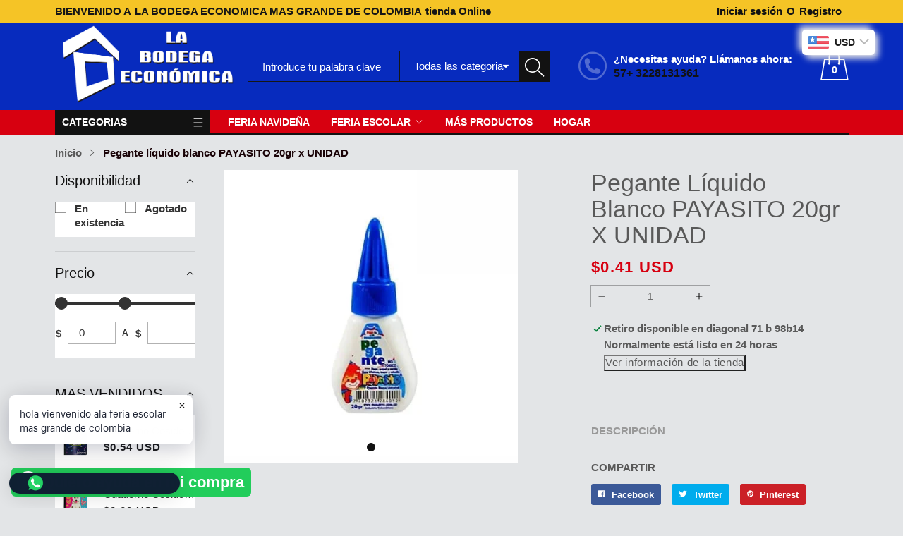

--- FILE ---
content_type: text/html; charset=utf-8
request_url: https://labodegaeconomica.com/products/pegante-liquido-blanco-payasito-20gr-x-unidad
body_size: 30585
content:















<!doctype html>
<html class="no-js" lang="es">
  <head>
  


 
<script>var tysloConfigVersion = "NlYbaNhOx1y174f7tmvZ"; var tysloMoneyFormat = "<span class=money>${{amount_no_decimals_with_comma_separator}}</span>";
  
</script>
<link rel="stylesheet"
  href="https://quickfb.tyslo.com/config.css?shop=labodegaeconomica-com.myshopify.com&v=NlYbaNhOx1y174f7tmvZ">

<script>
!function (w, d, t) {
  w.TiktokAnalyticsObject=t;var ttq=w[t]=w[t]||[];ttq.methods=["page","track","identify","instances","debug","on","off","once","ready","alias","group","enableCookie","disableCookie"],ttq.setAndDefer=function(t,e){t[e]=function(){t.push([e].concat(Array.prototype.slice.call(arguments,0)))}};for(var i=0;i<ttq.methods.length;i++)ttq.setAndDefer(ttq,ttq.methods[i]);ttq.instance=function(t){for(var e=ttq._i[t]||[],n=0;n<ttq.methods.length;n++)ttq.setAndDefer(e,ttq.methods[n]);return e},ttq.load=function(e,n){var i="https://analytics.tiktok.com/i18n/pixel/events.js";ttq._i=ttq._i||{},ttq._i[e]=[],ttq._i[e]._u=i,ttq._t=ttq._t||{},ttq._t[e]=+new Date,ttq._o=ttq._o||{},ttq._o[e]=n||{};var o=document.createElement("script");o.type="text/javascript",o.async=!0,o.src=i+"?sdkid="+e+"&lib="+t;var a=document.getElementsByTagName("script")[0];a.parentNode.insertBefore(o,a)};

  ttq.load('CJEP72BC77UDFRIUC5P0');
  ttq.page();
}(window, document, 'ttq');
</script>

    <meta charset="utf-8">
    <meta http-equiv="X-UA-Compatible" content="IE=edge">
    <meta name="viewport" content="width=device-width,initial-scale=1">
    <meta name="theme-color" content="">
    <link rel="canonical" href="https://labodegaeconomica.com/products/pegante-liquido-blanco-payasito-20gr-x-unidad">
    <link rel="preconnect" href="https://cdn.shopify.com" crossorigin><link rel="icon" type="image/png" href="//labodegaeconomica.com/cdn/shop/files/imagotipo_32x32.png?v=1654305026">

<meta property="og:site_name" content="labodegaeconomica.com">
<meta property="og:url" content="https://labodegaeconomica.com/products/pegante-liquido-blanco-payasito-20gr-x-unidad">
<meta property="og:title" content="Pegante líquido blanco PAYASITO 20gr x UNIDAD">
<meta property="og:type" content="product">
<meta property="og:description" content="productos para el hogar, papelería, escolar, bisutería, juguetería, ropa, tecnología, accesorios, artículos de belleza, decoración, iluminación, artículos de campamento, herramientas, electricidad, electrodomésticos, deportes,  llama al 3154927548 Gadgets y Tecnología Compras y ventas minorista. Compra artículos"><meta property="og:image" content="http://labodegaeconomica.com/cdn/shop/products/Pegante-liquido-blanco-PAYASITO-20gr-x-UNIDAD_jpg.jpg?v=1660871856">
  <meta property="og:image:secure_url" content="https://labodegaeconomica.com/cdn/shop/products/Pegante-liquido-blanco-PAYASITO-20gr-x-UNIDAD_jpg.jpg?v=1660871856">
  <meta property="og:image:width" content="500">
  <meta property="og:image:height" content="500"><meta property="og:price:amount" content="1.500">
  <meta property="og:price:currency" content="COP"><meta name="twitter:site" content="@shopify"><meta name="twitter:card" content="summary_large_image">
<meta name="twitter:title" content="Pegante líquido blanco PAYASITO 20gr x UNIDAD">
<meta name="twitter:description" content="productos para el hogar, papelería, escolar, bisutería, juguetería, ropa, tecnología, accesorios, artículos de belleza, decoración, iluminación, artículos de campamento, herramientas, electricidad, electrodomésticos, deportes,  llama al 3154927548 Gadgets y Tecnología Compras y ventas minorista. Compra artículos">


    <script src="//labodegaeconomica.com/cdn/shop/t/2/assets/jquery.min.js?v=8324501383853434791654273993" defer="defer"></script>
    <script src="//labodegaeconomica.com/cdn/shop/t/2/assets/swiper.min.js?v=19857067470180794341654274038" defer="defer"></script>
    <script src="//labodegaeconomica.com/cdn/shop/t/2/assets/pure-dom.js?v=22050179121500053781654274028" defer="defer"></script>
    <script src="//labodegaeconomica.com/cdn/shop/t/2/assets/vendor.js?v=120797825104356561011654274041" defer="defer"></script>
    <script src="//labodegaeconomica.com/cdn/shop/t/2/assets/lazysizes.min.js?v=84414966064882348651654273994" defer="defer"></script><script src="//labodegaeconomica.com/cdn/shop/t/2/assets/sticky-sidebar.min.js?v=123405615214350053311654274037" defer="defer"></script><script src="//labodegaeconomica.com/cdn/shop/t/2/assets/global.js?v=6791054378746743821654273992" defer="defer"></script>
    <script src="//labodegaeconomica.com/cdn/shop/t/2/assets/slideshow.js?v=91817796353213893361654274037" defer="defer"></script>
    
    <script></script>
    
    
  <script>window.performance && window.performance.mark && window.performance.mark('shopify.content_for_header.start');</script><meta name="facebook-domain-verification" content="6xcmgn1h08sacz7t4hea7m1iosou82">
<meta name="facebook-domain-verification" content="49pclvt79imehkeds6dle9xbp06htn">
<meta name="facebook-domain-verification" content="bbi4senxwuhpkhq3swe8i24dek48tr">
<meta id="shopify-digital-wallet" name="shopify-digital-wallet" content="/64754221293/digital_wallets/dialog">
<link rel="alternate" type="application/json+oembed" href="https://labodegaeconomica.com/products/pegante-liquido-blanco-payasito-20gr-x-unidad.oembed">
<script async="async" src="/checkouts/internal/preloads.js?locale=es-CO"></script>
<script id="shopify-features" type="application/json">{"accessToken":"44e1c7aa950d4adb2219a6a91315508f","betas":["rich-media-storefront-analytics"],"domain":"labodegaeconomica.com","predictiveSearch":true,"shopId":64754221293,"locale":"es"}</script>
<script>var Shopify = Shopify || {};
Shopify.shop = "labodegaeconomica-com.myshopify.com";
Shopify.locale = "es";
Shopify.currency = {"active":"COP","rate":"1.0"};
Shopify.country = "CO";
Shopify.theme = {"name":"Maxmin-1-r5.0.2","id":133176983789,"schema_name":"Maxmin","schema_version":"5.0.1","theme_store_id":null,"role":"main"};
Shopify.theme.handle = "null";
Shopify.theme.style = {"id":null,"handle":null};
Shopify.cdnHost = "labodegaeconomica.com/cdn";
Shopify.routes = Shopify.routes || {};
Shopify.routes.root = "/";</script>
<script type="module">!function(o){(o.Shopify=o.Shopify||{}).modules=!0}(window);</script>
<script>!function(o){function n(){var o=[];function n(){o.push(Array.prototype.slice.apply(arguments))}return n.q=o,n}var t=o.Shopify=o.Shopify||{};t.loadFeatures=n(),t.autoloadFeatures=n()}(window);</script>
<script id="shop-js-analytics" type="application/json">{"pageType":"product"}</script>
<script defer="defer" async type="module" src="//labodegaeconomica.com/cdn/shopifycloud/shop-js/modules/v2/client.init-shop-cart-sync_-aut3ZVe.es.esm.js"></script>
<script defer="defer" async type="module" src="//labodegaeconomica.com/cdn/shopifycloud/shop-js/modules/v2/chunk.common_jR-HGkUL.esm.js"></script>
<script type="module">
  await import("//labodegaeconomica.com/cdn/shopifycloud/shop-js/modules/v2/client.init-shop-cart-sync_-aut3ZVe.es.esm.js");
await import("//labodegaeconomica.com/cdn/shopifycloud/shop-js/modules/v2/chunk.common_jR-HGkUL.esm.js");

  window.Shopify.SignInWithShop?.initShopCartSync?.({"fedCMEnabled":true,"windoidEnabled":true});

</script>
<script>(function() {
  var isLoaded = false;
  function asyncLoad() {
    if (isLoaded) return;
    isLoaded = true;
    var urls = ["https:\/\/cdn.shopify.com\/s\/files\/1\/0033\/3538\/9233\/files\/pushdaddy_v85_test.js?shop=labodegaeconomica-com.myshopify.com","https:\/\/cdn.shopify.com\/s\/files\/1\/0033\/3538\/9233\/files\/pushdaddy_a3.js?shop=labodegaeconomica-com.myshopify.com","https:\/\/configs.carthike.com\/carthike.js?shop=labodegaeconomica-com.myshopify.com","https:\/\/labodegaeconomica.com\/apps\/buckscc\/sdk.min.js?shop=labodegaeconomica-com.myshopify.com","https:\/\/cdn.shopify.com\/s\/files\/1\/0033\/3538\/9233\/files\/pushdaddy_a7_livechat1_new2.js?v=1707659950\u0026shop=labodegaeconomica-com.myshopify.com","https:\/\/na.shgcdn3.com\/pixel-collector.js?shop=labodegaeconomica-com.myshopify.com"];
    for (var i = 0; i < urls.length; i++) {
      var s = document.createElement('script');
      s.type = 'text/javascript';
      s.async = true;
      s.src = urls[i];
      var x = document.getElementsByTagName('script')[0];
      x.parentNode.insertBefore(s, x);
    }
  };
  if(window.attachEvent) {
    window.attachEvent('onload', asyncLoad);
  } else {
    window.addEventListener('load', asyncLoad, false);
  }
})();</script>
<script id="__st">var __st={"a":64754221293,"offset":-18000,"reqid":"981c70ce-db58-444a-a84d-8bf12891966f-1769025908","pageurl":"labodegaeconomica.com\/products\/pegante-liquido-blanco-payasito-20gr-x-unidad","u":"d90394259a5f","p":"product","rtyp":"product","rid":7900433514733};</script>
<script>window.ShopifyPaypalV4VisibilityTracking = true;</script>
<script id="captcha-bootstrap">!function(){'use strict';const t='contact',e='account',n='new_comment',o=[[t,t],['blogs',n],['comments',n],[t,'customer']],c=[[e,'customer_login'],[e,'guest_login'],[e,'recover_customer_password'],[e,'create_customer']],r=t=>t.map((([t,e])=>`form[action*='/${t}']:not([data-nocaptcha='true']) input[name='form_type'][value='${e}']`)).join(','),a=t=>()=>t?[...document.querySelectorAll(t)].map((t=>t.form)):[];function s(){const t=[...o],e=r(t);return a(e)}const i='password',u='form_key',d=['recaptcha-v3-token','g-recaptcha-response','h-captcha-response',i],f=()=>{try{return window.sessionStorage}catch{return}},m='__shopify_v',_=t=>t.elements[u];function p(t,e,n=!1){try{const o=window.sessionStorage,c=JSON.parse(o.getItem(e)),{data:r}=function(t){const{data:e,action:n}=t;return t[m]||n?{data:e,action:n}:{data:t,action:n}}(c);for(const[e,n]of Object.entries(r))t.elements[e]&&(t.elements[e].value=n);n&&o.removeItem(e)}catch(o){console.error('form repopulation failed',{error:o})}}const l='form_type',E='cptcha';function T(t){t.dataset[E]=!0}const w=window,h=w.document,L='Shopify',v='ce_forms',y='captcha';let A=!1;((t,e)=>{const n=(g='f06e6c50-85a8-45c8-87d0-21a2b65856fe',I='https://cdn.shopify.com/shopifycloud/storefront-forms-hcaptcha/ce_storefront_forms_captcha_hcaptcha.v1.5.2.iife.js',D={infoText:'Protegido por hCaptcha',privacyText:'Privacidad',termsText:'Términos'},(t,e,n)=>{const o=w[L][v],c=o.bindForm;if(c)return c(t,g,e,D).then(n);var r;o.q.push([[t,g,e,D],n]),r=I,A||(h.body.append(Object.assign(h.createElement('script'),{id:'captcha-provider',async:!0,src:r})),A=!0)});var g,I,D;w[L]=w[L]||{},w[L][v]=w[L][v]||{},w[L][v].q=[],w[L][y]=w[L][y]||{},w[L][y].protect=function(t,e){n(t,void 0,e),T(t)},Object.freeze(w[L][y]),function(t,e,n,w,h,L){const[v,y,A,g]=function(t,e,n){const i=e?o:[],u=t?c:[],d=[...i,...u],f=r(d),m=r(i),_=r(d.filter((([t,e])=>n.includes(e))));return[a(f),a(m),a(_),s()]}(w,h,L),I=t=>{const e=t.target;return e instanceof HTMLFormElement?e:e&&e.form},D=t=>v().includes(t);t.addEventListener('submit',(t=>{const e=I(t);if(!e)return;const n=D(e)&&!e.dataset.hcaptchaBound&&!e.dataset.recaptchaBound,o=_(e),c=g().includes(e)&&(!o||!o.value);(n||c)&&t.preventDefault(),c&&!n&&(function(t){try{if(!f())return;!function(t){const e=f();if(!e)return;const n=_(t);if(!n)return;const o=n.value;o&&e.removeItem(o)}(t);const e=Array.from(Array(32),(()=>Math.random().toString(36)[2])).join('');!function(t,e){_(t)||t.append(Object.assign(document.createElement('input'),{type:'hidden',name:u})),t.elements[u].value=e}(t,e),function(t,e){const n=f();if(!n)return;const o=[...t.querySelectorAll(`input[type='${i}']`)].map((({name:t})=>t)),c=[...d,...o],r={};for(const[a,s]of new FormData(t).entries())c.includes(a)||(r[a]=s);n.setItem(e,JSON.stringify({[m]:1,action:t.action,data:r}))}(t,e)}catch(e){console.error('failed to persist form',e)}}(e),e.submit())}));const S=(t,e)=>{t&&!t.dataset[E]&&(n(t,e.some((e=>e===t))),T(t))};for(const o of['focusin','change'])t.addEventListener(o,(t=>{const e=I(t);D(e)&&S(e,y())}));const B=e.get('form_key'),M=e.get(l),P=B&&M;t.addEventListener('DOMContentLoaded',(()=>{const t=y();if(P)for(const e of t)e.elements[l].value===M&&p(e,B);[...new Set([...A(),...v().filter((t=>'true'===t.dataset.shopifyCaptcha))])].forEach((e=>S(e,t)))}))}(h,new URLSearchParams(w.location.search),n,t,e,['guest_login'])})(!0,!0)}();</script>
<script integrity="sha256-4kQ18oKyAcykRKYeNunJcIwy7WH5gtpwJnB7kiuLZ1E=" data-source-attribution="shopify.loadfeatures" defer="defer" src="//labodegaeconomica.com/cdn/shopifycloud/storefront/assets/storefront/load_feature-a0a9edcb.js" crossorigin="anonymous"></script>
<script data-source-attribution="shopify.dynamic_checkout.dynamic.init">var Shopify=Shopify||{};Shopify.PaymentButton=Shopify.PaymentButton||{isStorefrontPortableWallets:!0,init:function(){window.Shopify.PaymentButton.init=function(){};var t=document.createElement("script");t.src="https://labodegaeconomica.com/cdn/shopifycloud/portable-wallets/latest/portable-wallets.es.js",t.type="module",document.head.appendChild(t)}};
</script>
<script data-source-attribution="shopify.dynamic_checkout.buyer_consent">
  function portableWalletsHideBuyerConsent(e){var t=document.getElementById("shopify-buyer-consent"),n=document.getElementById("shopify-subscription-policy-button");t&&n&&(t.classList.add("hidden"),t.setAttribute("aria-hidden","true"),n.removeEventListener("click",e))}function portableWalletsShowBuyerConsent(e){var t=document.getElementById("shopify-buyer-consent"),n=document.getElementById("shopify-subscription-policy-button");t&&n&&(t.classList.remove("hidden"),t.removeAttribute("aria-hidden"),n.addEventListener("click",e))}window.Shopify?.PaymentButton&&(window.Shopify.PaymentButton.hideBuyerConsent=portableWalletsHideBuyerConsent,window.Shopify.PaymentButton.showBuyerConsent=portableWalletsShowBuyerConsent);
</script>
<script>
  function portableWalletsCleanup(e){e&&e.src&&console.error("Failed to load portable wallets script "+e.src);var t=document.querySelectorAll("shopify-accelerated-checkout .shopify-payment-button__skeleton, shopify-accelerated-checkout-cart .wallet-cart-button__skeleton"),e=document.getElementById("shopify-buyer-consent");for(let e=0;e<t.length;e++)t[e].remove();e&&e.remove()}function portableWalletsNotLoadedAsModule(e){e instanceof ErrorEvent&&"string"==typeof e.message&&e.message.includes("import.meta")&&"string"==typeof e.filename&&e.filename.includes("portable-wallets")&&(window.removeEventListener("error",portableWalletsNotLoadedAsModule),window.Shopify.PaymentButton.failedToLoad=e,"loading"===document.readyState?document.addEventListener("DOMContentLoaded",window.Shopify.PaymentButton.init):window.Shopify.PaymentButton.init())}window.addEventListener("error",portableWalletsNotLoadedAsModule);
</script>

<script type="module" src="https://labodegaeconomica.com/cdn/shopifycloud/portable-wallets/latest/portable-wallets.es.js" onError="portableWalletsCleanup(this)" crossorigin="anonymous"></script>
<script nomodule>
  document.addEventListener("DOMContentLoaded", portableWalletsCleanup);
</script>

<link id="shopify-accelerated-checkout-styles" rel="stylesheet" media="screen" href="https://labodegaeconomica.com/cdn/shopifycloud/portable-wallets/latest/accelerated-checkout-backwards-compat.css" crossorigin="anonymous">
<style id="shopify-accelerated-checkout-cart">
        #shopify-buyer-consent {
  margin-top: 1em;
  display: inline-block;
  width: 100%;
}

#shopify-buyer-consent.hidden {
  display: none;
}

#shopify-subscription-policy-button {
  background: none;
  border: none;
  padding: 0;
  text-decoration: underline;
  font-size: inherit;
  cursor: pointer;
}

#shopify-subscription-policy-button::before {
  box-shadow: none;
}

      </style>

<script>window.performance && window.performance.mark && window.performance.mark('shopify.content_for_header.end');</script>
  





  <script type="text/javascript">
    
      window.__shgMoneyFormat = window.__shgMoneyFormat || {"COP":{"currency":"COP","currency_symbol":"$","currency_symbol_location":"left","decimal_places":2,"decimal_separator":".","thousands_separator":","}};
    
    window.__shgCurrentCurrencyCode = window.__shgCurrentCurrencyCode || {
      currency: "COP",
      currency_symbol: "$",
      decimal_separator: ".",
      thousands_separator: ",",
      decimal_places: 2,
      currency_symbol_location: "left"
    };
  </script>



    

<style data-shopify>
  
  
  
  
  

  :root {--font-body-family: Helvetica, Arial, sans-serif;
    --font-body-style: normal;
    --font-body-weight: 700;

    --font-heading-family: Helvetica, Arial, sans-serif;
    --font-heading-style: normal;
    --font-heading-weight: 700;--color_primary: #121212;	    
	--color_body: #595959;	   	    	
	--color_heading: #190206;	
	--color_line: #ffffff;	
	--color_body_bg: #e3e5e7;	
	--color_content_bg: #e3e5e7;--color_header_text: #ffffff;
	--color_header_border: #161616;	
	--color_header_bg: #072bbe;		
	--color_topheader_text: #161616;	
	--color_topheader_border: rgba(0,0,0,0);	
	--color_topheader_bg: #f5c426;--color_navigation_text: #ffffff;	
	--color_navigation_bg: #d70010;
	--color_navigation_text_hover: #d70010;--color_product_title_text : #161616;			
	--color_price_text : #212121;
	--color_price_compare_text : #696969;	
	--color_rating_text: #f5cc26;
	--color_price_text_detail: #d70010;
	--color_price_compare_text_detail: #696969;--color_button_text: #ffffff;
	--color_button_border: #d70010;
	--color_button_bg: #d70010;--color_btn_text1: #d70010;
	--color_btn_border1: #d70010;
	--color_btn_bg1: #e3e5e7;--color_footer_title_text : #1a1a1a;
	--color_footer_text : #393939;	
	--color_footer_border : #e3e5e7;
	--color_footer_bg : #ffffff;	
	--color_copyright_border : #e3e5e7;
	--color_copyright_text : #454545;	
	--color_copyright_text_hover : #d70010;			
	--color_copyright_link : #d70010;	
	--color_copyright_bg : #f1f2f4;
  }	  
</style>

    <link rel="stylesheet" href="//labodegaeconomica.com/cdn/shop/t/2/assets/cs-font-icon.css?v=91217276057990500461699188544" media="print" onload="this.media='all'">
    <link rel="stylesheet" href="//labodegaeconomica.com/cdn/shop/t/2/assets/swiper-bundle.css?v=157259476856304533321654274037" media="print" onload="this.media='all'">
    <link href="//labodegaeconomica.com/cdn/shop/t/2/assets/vendor.css?v=93544122528785574241654274040" rel="stylesheet" type="text/css" media="all" />
    <link href="//labodegaeconomica.com/cdn/shop/t/2/assets/home-section.css?v=142833281320651156021654273992" rel="stylesheet" type="text/css" media="all" />
    
	<link href="//labodegaeconomica.com/cdn/shop/t/2/assets/component-product-grid.css?v=144434615075425821741654273981" rel="stylesheet" type="text/css" media="all" />
    <link href="//labodegaeconomica.com/cdn/shop/t/2/assets/component-slider.css?v=174180164528762335231654273984" rel="stylesheet" type="text/css" media="all" />
    <link rel="stylesheet" href="//labodegaeconomica.com/cdn/shop/t/2/assets/component-modal.css?v=25537308727916973081654273979" media="print" onload="this.media='all'"><script>document.documentElement.className = document.documentElement.className.replace('no-js', 'js');</script>
  
  

<script type="text/javascript">
  
    window.SHG_CUSTOMER = null;
  
</script>








        <script>
        window.bucksCC = window.bucksCC || {};
        window.bucksCC.config = {}; window.bucksCC.reConvert = function () {};
        "function"!=typeof Object.assign&&(Object.assign=function(n){if(null==n)throw new TypeError("Cannot convert undefined or null to object");for(var r=Object(n),t=1;t<arguments.length;t++){var e=arguments[t];if(null!=e)for(var o in e)e.hasOwnProperty(o)&&(r[o]=e[o])}return r});
        Object.assign(window.bucksCC.config, {"id":null,"active":true,"userCurrency":"","selectedCurrencies":"[{\"USD\":\"US Dollar (USD)\"},{\"EUR\":\"Euro (EUR)\"},{\"CAD\":\"Canadian Dollar (CAD)\"},{\"COP\":\"Colombian Peso (COP)\"},{\"MXN\":\"Mexican Peso (MXN)\"},{\"ARS\":\"Argentine Peso (ARS)\"},{\"BRL\":\"Brazilian Real (BRL)\"}]","autoSwitchCurrencyLocationBased":true,"moneyWithCurrencyFormat":true,"autoSwitchOnlyToPreferredCurrency":false,"showCurrencyCodesOnly":false,"displayPositionType":"floating","displayPosition":"top_right","customPosition":"","positionPlacement":"after","mobileDisplayPositionType":"floating","mobileDisplayPosition":"bottom_left","mobileCustomPosition":"","mobilePositionPlacement":"after","showInDesktop":true,"showInMobileDevice":true,"showOriginalPriceOnMouseHover":false,"customOptionsPlacement":false,"optionsPlacementType":"left_upwards","customOptionsPlacementMobile":false,"optionsPlacementTypeMobile":"left_upwards","cartNotificationStatus":false,"cartNotificationMessage":"We process all orders in {STORE_CURRENCY} and you will be checkout using the most current exchange rates.","cartNotificationBackgroundColor":"rgba(251,245,245,1)","cartNotificationTextColor":"rgba(30,30,30,1)","roundingDecimal":0.99,"priceRoundingType":"none","defaultCurrencyRounding":false,"integrateWithOtherApps":true,"themeType":"default","backgroundColor":"rgba(255,255,255,1)","textColor":"rgba(30,30,30,1)","hoverColor":"rgba(255,255,255,1)","borderStyle":"boxShadow","instantLoader":false,"darkMode":false,"flagStyle":"modern","flagTheme":"rounded","flagDisplayOption":"showFlagAndCurrency","trigger":"","watchUrls":"","expertSettings":"{\"css\":\"\"}"}, { money_format: "\u003cspan class=money\u003e${{amount_no_decimals_with_comma_separator}}\u003c\/span\u003e", money_with_currency_format: "\u003cspan class=money\u003e${{amount_no_decimals_with_comma_separator}} COP\u003c\/span\u003e", userCurrency: "COP" }); window.bucksCC.config.multiCurrencies = [];  window.bucksCC.config.multiCurrencies = "COP".split(',') || ''; window.bucksCC.config.cartCurrency = "COP" || '';  
        </script>
            <!-- BEGIN app block: shopify://apps/bucks/blocks/app-embed/4f0a9b06-9da4-4a49-b378-2de9d23a3af3 -->
<script>
  window.bucksCC = window.bucksCC || {};
  window.bucksCC.metaConfig = {};
  window.bucksCC.reConvert = function() {};
  "function" != typeof Object.assign && (Object.assign = function(n) {
    if (null == n) 
      throw new TypeError("Cannot convert undefined or null to object");
    



    for (var r = Object(n), t = 1; t < arguments.length; t++) {
      var e = arguments[t];
      if (null != e) 
        for (var o in e) 
          e.hasOwnProperty(o) && (r[o] = e[o])
    }
    return r
  });

const bucks_validateJson = json => {
    let checkedJson;
    try {
        checkedJson = JSON.parse(json);
    } catch (error) { }
    return checkedJson;
};

  const bucks_encodedData = "";

  const bucks_myshopifyDomain = "labodegaeconomica.com";

  const decodedURI = atob(bucks_encodedData);
  const bucks_decodedString = decodeURIComponent(decodedURI);


  const bucks_parsedData = bucks_validateJson(bucks_decodedString) || {};
  Object.assign(window.bucksCC.metaConfig, {

    ... bucks_parsedData,
    money_format: "\u003cspan class=money\u003e${{amount_no_decimals_with_comma_separator}}\u003c\/span\u003e",
    money_with_currency_format: "\u003cspan class=money\u003e${{amount_no_decimals_with_comma_separator}} COP\u003c\/span\u003e",
    userCurrency: "COP"

  });
  window.bucksCC.reConvert = function() {};
  window.bucksCC.themeAppExtension = true;
  window.bucksCC.metaConfig.multiCurrencies = [];
  window.bucksCC.localization = {};
  
  

  window.bucksCC.localization.availableCountries = ["CO"];
  window.bucksCC.localization.availableLanguages = ["es"];

  
  window.bucksCC.metaConfig.multiCurrencies = "COP".split(',') || '';
  window.bucksCC.metaConfig.cartCurrency = "COP" || '';

  if ((((window || {}).bucksCC || {}).metaConfig || {}).instantLoader) {
    self.fetch || (self.fetch = function(e, n) {
      return n = n || {},
      new Promise(function(t, s) {
        var r = new XMLHttpRequest,
          o = [],
          u = [],
          i = {},
          a = function() {
            return {
              ok: 2 == (r.status / 100 | 0),
              statusText: r.statusText,
              status: r.status,
              url: r.responseURL,
              text: function() {
                return Promise.resolve(r.responseText)
              },
              json: function() {
                return Promise.resolve(JSON.parse(r.responseText))
              },
              blob: function() {
                return Promise.resolve(new Blob([r.response]))
              },
              clone: a,
              headers: {
                keys: function() {
                  return o
                },
                entries: function() {
                  return u
                },
                get: function(e) {
                  return i[e.toLowerCase()]
                },
                has: function(e) {
                  return e.toLowerCase() in i
                }
              }
            }
          };
        for (var c in r.open(n.method || "get", e, !0), r.onload = function() {
          r.getAllResponseHeaders().replace(/^(.*?):[^S\n]*([sS]*?)$/gm, function(e, n, t) {
            o.push(n = n.toLowerCase()),
            u.push([n, t]),
            i[n] = i[n]
              ? i[n] + "," + t
              : t
          }),
          t(a())
        },
        r.onerror = s,
        r.withCredentials = "include" == n.credentials,
        n.headers) 
          r.setRequestHeader(c, n.headers[c]);
        r.send(n.body || null)
      })
    });
    !function() {
      function t(t) {
        const e = document.createElement("style");
        e.innerText = t,
        document.head.appendChild(e)
      }
      function e(t) {
        const e = document.createElement("script");
        e.type = "text/javascript",
        e.text = t,
        document.head.appendChild(e),
        console.log("%cBUCKSCC: Instant Loader Activated ⚡️", "background: #1c64f6; color: #fff; font-size: 12px; font-weight:bold; padding: 5px 10px; border-radius: 3px")
      }
      let n = sessionStorage.getItem("bucksccHash");
      (
        n = n
          ? JSON.parse(n)
          : null
      )
        ? e(n)
        : fetch(`https://${bucks_myshopifyDomain}/apps/buckscc/sdk.min.js`, {mode: "no-cors"}).then(function(t) {
          return t.text()
        }).then(function(t) {
          if ((t || "").length > 100) {
            const o = JSON.stringify(t);
            sessionStorage.setItem("bucksccHash", o),
            n = t,
            e(t)
          }
        })
    }();
  }

  const themeAppExLoadEvent = new Event("BUCKSCC_THEME-APP-EXTENSION_LOADED", { bubbles: true, cancelable: false });

  // Dispatch the custom event on the window
  window.dispatchEvent(themeAppExLoadEvent);

</script><!-- END app block --><script src="https://cdn.shopify.com/extensions/019ba2d3-5579-7382-9582-e9b49f858129/bucks-23/assets/widgetLoader.js" type="text/javascript" defer="defer"></script>
<link href="https://monorail-edge.shopifysvc.com" rel="dns-prefetch">
<script>(function(){if ("sendBeacon" in navigator && "performance" in window) {try {var session_token_from_headers = performance.getEntriesByType('navigation')[0].serverTiming.find(x => x.name == '_s').description;} catch {var session_token_from_headers = undefined;}var session_cookie_matches = document.cookie.match(/_shopify_s=([^;]*)/);var session_token_from_cookie = session_cookie_matches && session_cookie_matches.length === 2 ? session_cookie_matches[1] : "";var session_token = session_token_from_headers || session_token_from_cookie || "";function handle_abandonment_event(e) {var entries = performance.getEntries().filter(function(entry) {return /monorail-edge.shopifysvc.com/.test(entry.name);});if (!window.abandonment_tracked && entries.length === 0) {window.abandonment_tracked = true;var currentMs = Date.now();var navigation_start = performance.timing.navigationStart;var payload = {shop_id: 64754221293,url: window.location.href,navigation_start,duration: currentMs - navigation_start,session_token,page_type: "product"};window.navigator.sendBeacon("https://monorail-edge.shopifysvc.com/v1/produce", JSON.stringify({schema_id: "online_store_buyer_site_abandonment/1.1",payload: payload,metadata: {event_created_at_ms: currentMs,event_sent_at_ms: currentMs}}));}}window.addEventListener('pagehide', handle_abandonment_event);}}());</script>
<script id="web-pixels-manager-setup">(function e(e,d,r,n,o){if(void 0===o&&(o={}),!Boolean(null===(a=null===(i=window.Shopify)||void 0===i?void 0:i.analytics)||void 0===a?void 0:a.replayQueue)){var i,a;window.Shopify=window.Shopify||{};var t=window.Shopify;t.analytics=t.analytics||{};var s=t.analytics;s.replayQueue=[],s.publish=function(e,d,r){return s.replayQueue.push([e,d,r]),!0};try{self.performance.mark("wpm:start")}catch(e){}var l=function(){var e={modern:/Edge?\/(1{2}[4-9]|1[2-9]\d|[2-9]\d{2}|\d{4,})\.\d+(\.\d+|)|Firefox\/(1{2}[4-9]|1[2-9]\d|[2-9]\d{2}|\d{4,})\.\d+(\.\d+|)|Chrom(ium|e)\/(9{2}|\d{3,})\.\d+(\.\d+|)|(Maci|X1{2}).+ Version\/(15\.\d+|(1[6-9]|[2-9]\d|\d{3,})\.\d+)([,.]\d+|)( \(\w+\)|)( Mobile\/\w+|) Safari\/|Chrome.+OPR\/(9{2}|\d{3,})\.\d+\.\d+|(CPU[ +]OS|iPhone[ +]OS|CPU[ +]iPhone|CPU IPhone OS|CPU iPad OS)[ +]+(15[._]\d+|(1[6-9]|[2-9]\d|\d{3,})[._]\d+)([._]\d+|)|Android:?[ /-](13[3-9]|1[4-9]\d|[2-9]\d{2}|\d{4,})(\.\d+|)(\.\d+|)|Android.+Firefox\/(13[5-9]|1[4-9]\d|[2-9]\d{2}|\d{4,})\.\d+(\.\d+|)|Android.+Chrom(ium|e)\/(13[3-9]|1[4-9]\d|[2-9]\d{2}|\d{4,})\.\d+(\.\d+|)|SamsungBrowser\/([2-9]\d|\d{3,})\.\d+/,legacy:/Edge?\/(1[6-9]|[2-9]\d|\d{3,})\.\d+(\.\d+|)|Firefox\/(5[4-9]|[6-9]\d|\d{3,})\.\d+(\.\d+|)|Chrom(ium|e)\/(5[1-9]|[6-9]\d|\d{3,})\.\d+(\.\d+|)([\d.]+$|.*Safari\/(?![\d.]+ Edge\/[\d.]+$))|(Maci|X1{2}).+ Version\/(10\.\d+|(1[1-9]|[2-9]\d|\d{3,})\.\d+)([,.]\d+|)( \(\w+\)|)( Mobile\/\w+|) Safari\/|Chrome.+OPR\/(3[89]|[4-9]\d|\d{3,})\.\d+\.\d+|(CPU[ +]OS|iPhone[ +]OS|CPU[ +]iPhone|CPU IPhone OS|CPU iPad OS)[ +]+(10[._]\d+|(1[1-9]|[2-9]\d|\d{3,})[._]\d+)([._]\d+|)|Android:?[ /-](13[3-9]|1[4-9]\d|[2-9]\d{2}|\d{4,})(\.\d+|)(\.\d+|)|Mobile Safari.+OPR\/([89]\d|\d{3,})\.\d+\.\d+|Android.+Firefox\/(13[5-9]|1[4-9]\d|[2-9]\d{2}|\d{4,})\.\d+(\.\d+|)|Android.+Chrom(ium|e)\/(13[3-9]|1[4-9]\d|[2-9]\d{2}|\d{4,})\.\d+(\.\d+|)|Android.+(UC? ?Browser|UCWEB|U3)[ /]?(15\.([5-9]|\d{2,})|(1[6-9]|[2-9]\d|\d{3,})\.\d+)\.\d+|SamsungBrowser\/(5\.\d+|([6-9]|\d{2,})\.\d+)|Android.+MQ{2}Browser\/(14(\.(9|\d{2,})|)|(1[5-9]|[2-9]\d|\d{3,})(\.\d+|))(\.\d+|)|K[Aa][Ii]OS\/(3\.\d+|([4-9]|\d{2,})\.\d+)(\.\d+|)/},d=e.modern,r=e.legacy,n=navigator.userAgent;return n.match(d)?"modern":n.match(r)?"legacy":"unknown"}(),u="modern"===l?"modern":"legacy",c=(null!=n?n:{modern:"",legacy:""})[u],f=function(e){return[e.baseUrl,"/wpm","/b",e.hashVersion,"modern"===e.buildTarget?"m":"l",".js"].join("")}({baseUrl:d,hashVersion:r,buildTarget:u}),m=function(e){var d=e.version,r=e.bundleTarget,n=e.surface,o=e.pageUrl,i=e.monorailEndpoint;return{emit:function(e){var a=e.status,t=e.errorMsg,s=(new Date).getTime(),l=JSON.stringify({metadata:{event_sent_at_ms:s},events:[{schema_id:"web_pixels_manager_load/3.1",payload:{version:d,bundle_target:r,page_url:o,status:a,surface:n,error_msg:t},metadata:{event_created_at_ms:s}}]});if(!i)return console&&console.warn&&console.warn("[Web Pixels Manager] No Monorail endpoint provided, skipping logging."),!1;try{return self.navigator.sendBeacon.bind(self.navigator)(i,l)}catch(e){}var u=new XMLHttpRequest;try{return u.open("POST",i,!0),u.setRequestHeader("Content-Type","text/plain"),u.send(l),!0}catch(e){return console&&console.warn&&console.warn("[Web Pixels Manager] Got an unhandled error while logging to Monorail."),!1}}}}({version:r,bundleTarget:l,surface:e.surface,pageUrl:self.location.href,monorailEndpoint:e.monorailEndpoint});try{o.browserTarget=l,function(e){var d=e.src,r=e.async,n=void 0===r||r,o=e.onload,i=e.onerror,a=e.sri,t=e.scriptDataAttributes,s=void 0===t?{}:t,l=document.createElement("script"),u=document.querySelector("head"),c=document.querySelector("body");if(l.async=n,l.src=d,a&&(l.integrity=a,l.crossOrigin="anonymous"),s)for(var f in s)if(Object.prototype.hasOwnProperty.call(s,f))try{l.dataset[f]=s[f]}catch(e){}if(o&&l.addEventListener("load",o),i&&l.addEventListener("error",i),u)u.appendChild(l);else{if(!c)throw new Error("Did not find a head or body element to append the script");c.appendChild(l)}}({src:f,async:!0,onload:function(){if(!function(){var e,d;return Boolean(null===(d=null===(e=window.Shopify)||void 0===e?void 0:e.analytics)||void 0===d?void 0:d.initialized)}()){var d=window.webPixelsManager.init(e)||void 0;if(d){var r=window.Shopify.analytics;r.replayQueue.forEach((function(e){var r=e[0],n=e[1],o=e[2];d.publishCustomEvent(r,n,o)})),r.replayQueue=[],r.publish=d.publishCustomEvent,r.visitor=d.visitor,r.initialized=!0}}},onerror:function(){return m.emit({status:"failed",errorMsg:"".concat(f," has failed to load")})},sri:function(e){var d=/^sha384-[A-Za-z0-9+/=]+$/;return"string"==typeof e&&d.test(e)}(c)?c:"",scriptDataAttributes:o}),m.emit({status:"loading"})}catch(e){m.emit({status:"failed",errorMsg:(null==e?void 0:e.message)||"Unknown error"})}}})({shopId: 64754221293,storefrontBaseUrl: "https://labodegaeconomica.com",extensionsBaseUrl: "https://extensions.shopifycdn.com/cdn/shopifycloud/web-pixels-manager",monorailEndpoint: "https://monorail-edge.shopifysvc.com/unstable/produce_batch",surface: "storefront-renderer",enabledBetaFlags: ["2dca8a86"],webPixelsConfigList: [{"id":"1611596013","configuration":"{\"pixelCode\":\"D48UKPBC77UBK87V3Q80\"}","eventPayloadVersion":"v1","runtimeContext":"STRICT","scriptVersion":"22e92c2ad45662f435e4801458fb78cc","type":"APP","apiClientId":4383523,"privacyPurposes":["ANALYTICS","MARKETING","SALE_OF_DATA"],"dataSharingAdjustments":{"protectedCustomerApprovalScopes":["read_customer_address","read_customer_email","read_customer_name","read_customer_personal_data","read_customer_phone"]}},{"id":"942801133","configuration":"{\"site_id\":\"6fad473b-843a-443a-bc2b-ab78091418a8\",\"analytics_endpoint\":\"https:\\\/\\\/na.shgcdn3.com\"}","eventPayloadVersion":"v1","runtimeContext":"STRICT","scriptVersion":"695709fc3f146fa50a25299517a954f2","type":"APP","apiClientId":1158168,"privacyPurposes":["ANALYTICS","MARKETING","SALE_OF_DATA"],"dataSharingAdjustments":{"protectedCustomerApprovalScopes":["read_customer_personal_data"]}},{"id":"237502701","configuration":"{\"pixel_id\":\"294241961568306\",\"pixel_type\":\"facebook_pixel\",\"metaapp_system_user_token\":\"-\"}","eventPayloadVersion":"v1","runtimeContext":"OPEN","scriptVersion":"ca16bc87fe92b6042fbaa3acc2fbdaa6","type":"APP","apiClientId":2329312,"privacyPurposes":["ANALYTICS","MARKETING","SALE_OF_DATA"],"dataSharingAdjustments":{"protectedCustomerApprovalScopes":["read_customer_address","read_customer_email","read_customer_name","read_customer_personal_data","read_customer_phone"]}},{"id":"shopify-app-pixel","configuration":"{}","eventPayloadVersion":"v1","runtimeContext":"STRICT","scriptVersion":"0450","apiClientId":"shopify-pixel","type":"APP","privacyPurposes":["ANALYTICS","MARKETING"]},{"id":"shopify-custom-pixel","eventPayloadVersion":"v1","runtimeContext":"LAX","scriptVersion":"0450","apiClientId":"shopify-pixel","type":"CUSTOM","privacyPurposes":["ANALYTICS","MARKETING"]}],isMerchantRequest: false,initData: {"shop":{"name":"labodegaeconomica.com","paymentSettings":{"currencyCode":"COP"},"myshopifyDomain":"labodegaeconomica-com.myshopify.com","countryCode":"CO","storefrontUrl":"https:\/\/labodegaeconomica.com"},"customer":null,"cart":null,"checkout":null,"productVariants":[{"price":{"amount":1500.0,"currencyCode":"COP"},"product":{"title":"Pegante líquido blanco PAYASITO 20gr x UNIDAD","vendor":"labodegaeconomica.com","id":"7900433514733","untranslatedTitle":"Pegante líquido blanco PAYASITO 20gr x UNIDAD","url":"\/products\/pegante-liquido-blanco-payasito-20gr-x-unidad","type":""},"id":"43231944311021","image":{"src":"\/\/labodegaeconomica.com\/cdn\/shop\/products\/Pegante-liquido-blanco-PAYASITO-20gr-x-UNIDAD_jpg.jpg?v=1660871856"},"sku":"ESCOLAR_BODEGAECONOMICA_301","title":"Default Title","untranslatedTitle":"Default Title"}],"purchasingCompany":null},},"https://labodegaeconomica.com/cdn","fcfee988w5aeb613cpc8e4bc33m6693e112",{"modern":"","legacy":""},{"shopId":"64754221293","storefrontBaseUrl":"https:\/\/labodegaeconomica.com","extensionBaseUrl":"https:\/\/extensions.shopifycdn.com\/cdn\/shopifycloud\/web-pixels-manager","surface":"storefront-renderer","enabledBetaFlags":"[\"2dca8a86\"]","isMerchantRequest":"false","hashVersion":"fcfee988w5aeb613cpc8e4bc33m6693e112","publish":"custom","events":"[[\"page_viewed\",{}],[\"product_viewed\",{\"productVariant\":{\"price\":{\"amount\":1500.0,\"currencyCode\":\"COP\"},\"product\":{\"title\":\"Pegante líquido blanco PAYASITO 20gr x UNIDAD\",\"vendor\":\"labodegaeconomica.com\",\"id\":\"7900433514733\",\"untranslatedTitle\":\"Pegante líquido blanco PAYASITO 20gr x UNIDAD\",\"url\":\"\/products\/pegante-liquido-blanco-payasito-20gr-x-unidad\",\"type\":\"\"},\"id\":\"43231944311021\",\"image\":{\"src\":\"\/\/labodegaeconomica.com\/cdn\/shop\/products\/Pegante-liquido-blanco-PAYASITO-20gr-x-UNIDAD_jpg.jpg?v=1660871856\"},\"sku\":\"ESCOLAR_BODEGAECONOMICA_301\",\"title\":\"Default Title\",\"untranslatedTitle\":\"Default Title\"}}]]"});</script><script>
  window.ShopifyAnalytics = window.ShopifyAnalytics || {};
  window.ShopifyAnalytics.meta = window.ShopifyAnalytics.meta || {};
  window.ShopifyAnalytics.meta.currency = 'COP';
  var meta = {"product":{"id":7900433514733,"gid":"gid:\/\/shopify\/Product\/7900433514733","vendor":"labodegaeconomica.com","type":"","handle":"pegante-liquido-blanco-payasito-20gr-x-unidad","variants":[{"id":43231944311021,"price":150000,"name":"Pegante líquido blanco PAYASITO 20gr x UNIDAD","public_title":null,"sku":"ESCOLAR_BODEGAECONOMICA_301"}],"remote":false},"page":{"pageType":"product","resourceType":"product","resourceId":7900433514733,"requestId":"981c70ce-db58-444a-a84d-8bf12891966f-1769025908"}};
  for (var attr in meta) {
    window.ShopifyAnalytics.meta[attr] = meta[attr];
  }
</script>
<script class="analytics">
  (function () {
    var customDocumentWrite = function(content) {
      var jquery = null;

      if (window.jQuery) {
        jquery = window.jQuery;
      } else if (window.Checkout && window.Checkout.$) {
        jquery = window.Checkout.$;
      }

      if (jquery) {
        jquery('body').append(content);
      }
    };

    var hasLoggedConversion = function(token) {
      if (token) {
        return document.cookie.indexOf('loggedConversion=' + token) !== -1;
      }
      return false;
    }

    var setCookieIfConversion = function(token) {
      if (token) {
        var twoMonthsFromNow = new Date(Date.now());
        twoMonthsFromNow.setMonth(twoMonthsFromNow.getMonth() + 2);

        document.cookie = 'loggedConversion=' + token + '; expires=' + twoMonthsFromNow;
      }
    }

    var trekkie = window.ShopifyAnalytics.lib = window.trekkie = window.trekkie || [];
    if (trekkie.integrations) {
      return;
    }
    trekkie.methods = [
      'identify',
      'page',
      'ready',
      'track',
      'trackForm',
      'trackLink'
    ];
    trekkie.factory = function(method) {
      return function() {
        var args = Array.prototype.slice.call(arguments);
        args.unshift(method);
        trekkie.push(args);
        return trekkie;
      };
    };
    for (var i = 0; i < trekkie.methods.length; i++) {
      var key = trekkie.methods[i];
      trekkie[key] = trekkie.factory(key);
    }
    trekkie.load = function(config) {
      trekkie.config = config || {};
      trekkie.config.initialDocumentCookie = document.cookie;
      var first = document.getElementsByTagName('script')[0];
      var script = document.createElement('script');
      script.type = 'text/javascript';
      script.onerror = function(e) {
        var scriptFallback = document.createElement('script');
        scriptFallback.type = 'text/javascript';
        scriptFallback.onerror = function(error) {
                var Monorail = {
      produce: function produce(monorailDomain, schemaId, payload) {
        var currentMs = new Date().getTime();
        var event = {
          schema_id: schemaId,
          payload: payload,
          metadata: {
            event_created_at_ms: currentMs,
            event_sent_at_ms: currentMs
          }
        };
        return Monorail.sendRequest("https://" + monorailDomain + "/v1/produce", JSON.stringify(event));
      },
      sendRequest: function sendRequest(endpointUrl, payload) {
        // Try the sendBeacon API
        if (window && window.navigator && typeof window.navigator.sendBeacon === 'function' && typeof window.Blob === 'function' && !Monorail.isIos12()) {
          var blobData = new window.Blob([payload], {
            type: 'text/plain'
          });

          if (window.navigator.sendBeacon(endpointUrl, blobData)) {
            return true;
          } // sendBeacon was not successful

        } // XHR beacon

        var xhr = new XMLHttpRequest();

        try {
          xhr.open('POST', endpointUrl);
          xhr.setRequestHeader('Content-Type', 'text/plain');
          xhr.send(payload);
        } catch (e) {
          console.log(e);
        }

        return false;
      },
      isIos12: function isIos12() {
        return window.navigator.userAgent.lastIndexOf('iPhone; CPU iPhone OS 12_') !== -1 || window.navigator.userAgent.lastIndexOf('iPad; CPU OS 12_') !== -1;
      }
    };
    Monorail.produce('monorail-edge.shopifysvc.com',
      'trekkie_storefront_load_errors/1.1',
      {shop_id: 64754221293,
      theme_id: 133176983789,
      app_name: "storefront",
      context_url: window.location.href,
      source_url: "//labodegaeconomica.com/cdn/s/trekkie.storefront.cd680fe47e6c39ca5d5df5f0a32d569bc48c0f27.min.js"});

        };
        scriptFallback.async = true;
        scriptFallback.src = '//labodegaeconomica.com/cdn/s/trekkie.storefront.cd680fe47e6c39ca5d5df5f0a32d569bc48c0f27.min.js';
        first.parentNode.insertBefore(scriptFallback, first);
      };
      script.async = true;
      script.src = '//labodegaeconomica.com/cdn/s/trekkie.storefront.cd680fe47e6c39ca5d5df5f0a32d569bc48c0f27.min.js';
      first.parentNode.insertBefore(script, first);
    };
    trekkie.load(
      {"Trekkie":{"appName":"storefront","development":false,"defaultAttributes":{"shopId":64754221293,"isMerchantRequest":null,"themeId":133176983789,"themeCityHash":"2490477919523582744","contentLanguage":"es","currency":"COP","eventMetadataId":"1a4f3dd1-be5e-49af-9968-742bac989c59"},"isServerSideCookieWritingEnabled":true,"monorailRegion":"shop_domain","enabledBetaFlags":["65f19447"]},"Session Attribution":{},"S2S":{"facebookCapiEnabled":true,"source":"trekkie-storefront-renderer","apiClientId":580111}}
    );

    var loaded = false;
    trekkie.ready(function() {
      if (loaded) return;
      loaded = true;

      window.ShopifyAnalytics.lib = window.trekkie;

      var originalDocumentWrite = document.write;
      document.write = customDocumentWrite;
      try { window.ShopifyAnalytics.merchantGoogleAnalytics.call(this); } catch(error) {};
      document.write = originalDocumentWrite;

      window.ShopifyAnalytics.lib.page(null,{"pageType":"product","resourceType":"product","resourceId":7900433514733,"requestId":"981c70ce-db58-444a-a84d-8bf12891966f-1769025908","shopifyEmitted":true});

      var match = window.location.pathname.match(/checkouts\/(.+)\/(thank_you|post_purchase)/)
      var token = match? match[1]: undefined;
      if (!hasLoggedConversion(token)) {
        setCookieIfConversion(token);
        window.ShopifyAnalytics.lib.track("Viewed Product",{"currency":"COP","variantId":43231944311021,"productId":7900433514733,"productGid":"gid:\/\/shopify\/Product\/7900433514733","name":"Pegante líquido blanco PAYASITO 20gr x UNIDAD","price":"1500.00","sku":"ESCOLAR_BODEGAECONOMICA_301","brand":"labodegaeconomica.com","variant":null,"category":"","nonInteraction":true,"remote":false},undefined,undefined,{"shopifyEmitted":true});
      window.ShopifyAnalytics.lib.track("monorail:\/\/trekkie_storefront_viewed_product\/1.1",{"currency":"COP","variantId":43231944311021,"productId":7900433514733,"productGid":"gid:\/\/shopify\/Product\/7900433514733","name":"Pegante líquido blanco PAYASITO 20gr x UNIDAD","price":"1500.00","sku":"ESCOLAR_BODEGAECONOMICA_301","brand":"labodegaeconomica.com","variant":null,"category":"","nonInteraction":true,"remote":false,"referer":"https:\/\/labodegaeconomica.com\/products\/pegante-liquido-blanco-payasito-20gr-x-unidad"});
      }
    });


        var eventsListenerScript = document.createElement('script');
        eventsListenerScript.async = true;
        eventsListenerScript.src = "//labodegaeconomica.com/cdn/shopifycloud/storefront/assets/shop_events_listener-3da45d37.js";
        document.getElementsByTagName('head')[0].appendChild(eventsListenerScript);

})();</script>
<script
  defer
  src="https://labodegaeconomica.com/cdn/shopifycloud/perf-kit/shopify-perf-kit-3.0.4.min.js"
  data-application="storefront-renderer"
  data-shop-id="64754221293"
  data-render-region="gcp-us-central1"
  data-page-type="product"
  data-theme-instance-id="133176983789"
  data-theme-name="Maxmin"
  data-theme-version="5.0.1"
  data-monorail-region="shop_domain"
  data-resource-timing-sampling-rate="10"
  data-shs="true"
  data-shs-beacon="true"
  data-shs-export-with-fetch="true"
  data-shs-logs-sample-rate="1"
  data-shs-beacon-endpoint="https://labodegaeconomica.com/api/collect"
></script>
</head>

  <body class="template-product maxmin-01 v5.0.1">    
    <header class="layout-header">
  
   
      <div id="shopify-section-theme-header" class="shopify-section"><link href="//labodegaeconomica.com/cdn/shop/t/2/assets/section-header.css?v=77255745229869335891654274074" rel="stylesheet" type="text/css" media="all" />
<link href="//labodegaeconomica.com/cdn/shop/t/2/assets/component-article.css?v=76297867133303009811654273973" rel="stylesheet" type="text/css" media="all" />
<link rel="stylesheet" href="//labodegaeconomica.com/cdn/shop/t/2/assets/component-list-menu.css?v=18217039652726405441654273978" media="print" onload="this.media='all'">
<link rel="stylesheet" href="//labodegaeconomica.com/cdn/shop/t/2/assets/component-search.css?v=161089097692062031671654273983" media="print" onload="this.media='all'">
<link rel="stylesheet" href="//labodegaeconomica.com/cdn/shop/t/2/assets/component-menu-drawer.css?v=163094091949553167621654273979" media="print" onload="this.media='all'">
<link rel="stylesheet" href="//labodegaeconomica.com/cdn/shop/t/2/assets/component-cart-notification.css?v=134928093988057425131654273975" media="print" onload="this.media='all'">
<link rel="stylesheet" href="//labodegaeconomica.com/cdn/shop/t/2/assets/component-cart.css?v=42451530015162345861654273976" media="print" onload="this.media='all'">

<script src="//labodegaeconomica.com/cdn/shop/t/2/assets/localization-form.js?v=81647460801349772641654273995" defer="defer"></script>
<script src="//labodegaeconomica.com/cdn/shop/t/2/assets/search-form.js?v=174897938914729321591654274029" defer="defer"></script>
<script src="//labodegaeconomica.com/cdn/shop/t/2/assets/details-disclosure.js?v=113893937730261782131654273991" defer="defer"></script>
<script src="//labodegaeconomica.com/cdn/shop/t/2/assets/cart-notification.js?v=89920271999468069591654273971" defer="defer"></script>
<script src="//labodegaeconomica.com/cdn/shop/t/2/assets/cart-dropdown.js?v=91331553150594022831654273971" defer="defer"></script>

<div class="top-header"> 
  <div class="container">
    <div class="top-header__content"><div class="top-header__welcome">BIENVENIDO A<strong>LA BODEGA ECONOMICA MAS GRANDE DE COLOMBIA</strong>tienda  Online</div><nav class="top-header__menu">
        <ul class="top-header__menu-content list-menu--inline no-bullet clearfix"><li class="top-header__menu-root header__menu-account menu__dropdown">
              <a href="/account/login" class="dropdown-toggle top-header__menu-item list-menu__item">Iniciar sesión</a><ul class="header__menu-login no-bullet dropdown-menu">
                <li class="header__menu-login-content">
                  <div class="account-login"><form method="post" action="/account/login" id="customer_login_box" accept-charset="UTF-8" data-login-with-shop-sign-in="true" novalidate="novalidate"><input type="hidden" name="form_type" value="customer_login" /><input type="hidden" name="utf8" value="✓" /><input type="email" name="customer[email]" class="account-field " placeholder="Correo electrónico" autocapitalize="off" autocomplete="email"><input type="password" value="" name="customer[password]" class="account-field " placeholder="Contraseña" autocomplete="current-password"/><div class="sign-in_create-account">
                      <button type="submit" class="button account-login-submit">Iniciar sesión</button>
                    </div><a href="/account/login#recover" class="account-login-recover">> ¿Olvidaste tu contraseña?</a><a href="/account/register"><span>> Crear cuenta</span></a></form></div>
                </li>
              </ul></li>
            <li class="top-header__menu-root header__menu-account">
              <a href="/account/register" class="top-header__menu-item list-menu__item">
                <span class="header__menu-account-or">O</span>Registro</a>
            </li></ul>
      </nav>
    </div>
  </div>
</div>
<div class="main-header header-wrapper--border-bottom" data-sticky='{"stickTo": "body", "stickyClass": "sticky", "mobileFirst": "true", "responsive": {"992": {"disable": true}}}'>
  <div class="container">
    <div class="main-header-content row">
      <div class="mobile-header__left d-block d-lg-none"><header-drawer data-breakpoint="tablet">
            <details class="menu-drawer-container">
              <summary class="header__icon header__icon--menu header__icon--summary link link--text focus-inset" aria-label="Menú">
                <i class="cs-icon icon-view-list"></i>
                <i class="cs-icon icon-close"></i>
              </summary>
              <div id="menu-drawer" class="menu-drawer motion-reduce" tabindex="-1">
                <div class="menu-drawer__inner-container">
                  <div class="menu-drawer__navigation-container component-scrollbar">
                    <nav class="menu-drawer__navigation">
                      <ul class="menu-drawer__menu list-menu" role="list"><li><a href="/collections/luces-navidenas" class="menu-drawer__menu-item list-menu__item link link--text focus-inset">
                                FERIA NAVIDEÑA
                              </a></li><li><details>
                                <summary class="menu-drawer__menu-item list-menu__item link link--text focus-inset">
                                  FERIA ESCOLAR
                                  <svg viewBox="0 0 14 10" fill="none" aria-hidden="true" focusable="false" role="presentation" class="icon icon-arrow" xmlns="http://www.w3.org/2000/svg">
  <path fill-rule="evenodd" clip-rule="evenodd" d="M8.537.808a.5.5 0 01.817-.162l4 4a.5.5 0 010 .708l-4 4a.5.5 0 11-.708-.708L11.793 5.5H1a.5.5 0 010-1h10.793L8.646 1.354a.5.5 0 01-.109-.546z" fill="currentColor">
</svg>

                                  <svg aria-hidden="true" focusable="false" role="presentation" class="icon icon-caret" viewBox="0 0 10 6">
  <path fill-rule="evenodd" clip-rule="evenodd" d="M9.354.646a.5.5 0 00-.708 0L5 4.293 1.354.646a.5.5 0 00-.708.708l4 4a.5.5 0 00.708 0l4-4a.5.5 0 000-.708z" fill="currentColor">
</svg>

                                </summary>
                                <div id="link-FERIA ESCOLAR" class="menu-drawer__submenu motion-reduce" tabindex="-1">
                                  <div class="menu-drawer__inner-submenu">
                                    <button class="menu-drawer__close-button link link--text focus-inset" aria-expanded="true">
                                      <svg viewBox="0 0 14 10" fill="none" aria-hidden="true" focusable="false" role="presentation" class="icon icon-arrow" xmlns="http://www.w3.org/2000/svg">
  <path fill-rule="evenodd" clip-rule="evenodd" d="M8.537.808a.5.5 0 01.817-.162l4 4a.5.5 0 010 .708l-4 4a.5.5 0 11-.708-.708L11.793 5.5H1a.5.5 0 010-1h10.793L8.646 1.354a.5.5 0 01-.109-.546z" fill="currentColor">
</svg>

                                      FERIA ESCOLAR
                                    </button>
                                    <ul class="menu-drawer__menu list-menu" role="list" tabindex="-1"><li><a href="/collections/cuadernos-cosidos" class="menu-drawer__menu-item link link--text list-menu__item focus-inset">
                                              CUADERNOS COSIDOS
                                            </a></li><li><a href="/collections/cuadernos-argollados" class="menu-drawer__menu-item link link--text list-menu__item focus-inset">
                                              AGENDAS
                                            </a></li><li><a href="/collections/block-y-papeleria" class="menu-drawer__menu-item link link--text list-menu__item focus-inset">
                                              PAPELERIA
                                            </a></li><li><a href="/collections/lapices-y-colores" class="menu-drawer__menu-item link link--text list-menu__item focus-inset">
                                              COLORES  Y ESCRITURA
                                            </a></li><li><a href="/collections/maletas-loncheras-y-cartucheras" class="menu-drawer__menu-item link link--text list-menu__item focus-inset">
                                              MALETAS Y CARTUCHERAS
                                            </a></li><li><a href="/collections/block-y-papeleria" class="menu-drawer__menu-item link link--text list-menu__item focus-inset">
                                              PAPELERIA
                                            </a></li></ul>
                                  </div>
                                </div>
                              </details></li><li><a href="/collections/mas-productos" class="menu-drawer__menu-item list-menu__item link link--text focus-inset">
                                MÁS PRODUCTOS
                              </a></li><li><a href="/collections/hogar" class="menu-drawer__menu-item list-menu__item link link--text focus-inset">
                                HOGAR
                              </a></li></ul>
                    </nav>
                  </div>
                </div>
              </div>
            </details>
          </header-drawer><div class="mobile-header__search">
          <header-drawer data-breakpoint="tablet">
            <details class="menu-drawer-container">
              <summary class="header__icon header__icon--menu header__icon--summary link link--text focus-inset" aria-label="Búsqueda">
                <i class="cs-icon icon-search"></i>
                <i class="cs-icon icon-close"></i>
              </summary>
              <div id="search-drawer" class="menu-drawer motion-reduce" tabindex="-1">
                <div class="search-drawer__content">
                  <search-form><form action="/search" method="get" role="search" class="search__form">
                      <input type="hidden" name="type" value="product" />
                      <input type="hidden" name="options[unavailable_products]" value="hide" />
                      <input type="hidden" name="options[prefix]" value="last" />
                      <input type="text" name="q" class="search_box" placeholder="Introduce tu palabra clave" value=""  />
                  <div class="search__form-collections">
                    <select name="product_type">
                      <option value="*" >
Todas las categorias</option><option value="Accesorios de telefonía" >
                        Accesorios de telefonía
                      </option><option value="accesorios para moto" >
                        accesorios para moto
                      </option><option value="Altavoces" >
                        Altavoces
                      </option><option value="Audífonos" >
                        Audífonos
                      </option><option value="Bandas para ejercicios" >
                        Bandas para ejercicios
                      </option><option value="base refrigerante" >
                        base refrigerante
                      </option><option value="Baterías para móviles" >
                        Baterías para móviles
                      </option><option value="Bicicletas" >
                        Bicicletas
                      </option><option value="Bolígrafos correctores" >
                        Bolígrafos correctores
                      </option><option value="Bombillas" >
                        Bombillas
                      </option><option value="Botellas de agua" >
                        Botellas de agua
                      </option><option value="Cables de teléfono" >
                        Cables de teléfono
                      </option><option value="Cafeteras" >
                        Cafeteras
                      </option><option value="caminadora" >
                        caminadora
                      </option><option value="candado" >
                        candado
                      </option><option value="cepillo" >
                        cepillo
                      </option><option value="Cepillos de dientes" >
                        Cepillos de dientes
                      </option><option value="cuaderno" >
                        cuaderno
                      </option><option value="Cámaras" >
                        Cámaras
                      </option><option value="desgranador de maíz" >
                        desgranador de maíz
                      </option><option value="Destapador de latas" >
                        Destapador de latas
                      </option><option value="HIELERA" >
                        HIELERA
                      </option><option value="Jarras y decantadores" >
                        Jarras y decantadores
                      </option><option value="Lavadoras" >
                        Lavadoras
                      </option><option value="lupa para celular" >
                        lupa para celular
                      </option><option value="Mandos a distancia" >
                        Mandos a distancia
                      </option><option value="Marcadores" >
                        Marcadores
                      </option><option value="mata zancudos" >
                        mata zancudos
                      </option><option value="Micrófonos" >
                        Micrófonos
                      </option><option value="mouse" >
                        mouse
                      </option><option value="Notas adhesivas" >
                        Notas adhesivas
                      </option><option value="Ollas de vapor para alimentos" >
                        Ollas de vapor para alimentos
                      </option><option value="pegante" >
                        pegante
                      </option><option value="Peines y cepillos para mascotas" >
                        Peines y cepillos para mascotas
                      </option><option value="picatodo" >
                        picatodo
                      </option><option value="refractarias" >
                        refractarias
                      </option><option value="Sartenes para freír" >
                        Sartenes para freír
                      </option><option value="Secadores" >
                        Secadores
                      </option><option value="Tapetes" >
                        Tapetes
                      </option><option value="Tijeras de oficina y para manualidades" >
                        Tijeras de oficina y para manualidades
                      </option><option value="tripode" >
                        tripode
                      </option><option value="Utensilios para cocinar" >
                        Utensilios para cocinar
                      </option></select>
                      </div><button class="search_submit" type="submit" aria-label="icon search">
                        <i class="cs-icon icon-search"></i>
                      </button>
                    </form>
                    <div class="search__form-results " data-search-autocomplete="true">
                    </div>
                  </search-form>
                </div>
              </div>
            </details>
          </header-drawer>
        </div>
      </div>
      <div class="main-header__logo"><a href="/" class="header__heading-link link link--text focus-inset"><img srcset="
  
  //labodegaeconomica.com/cdn/shop/files/logoBE_180x.png?v=1717602784 180w 86h,
  //labodegaeconomica.com/cdn/shop/files/logoBE_360x.png?v=1717602784 360w 173h,
  //labodegaeconomica.com/cdn/shop/files/logoBE_540x.png?v=1717602784 540w 259h,
  //labodegaeconomica.com/cdn/shop/files/logoBE_720x.png?v=1717602784 720w 345h,
  //labodegaeconomica.com/cdn/shop/files/logoBE_900x.png?v=1717602784 900w 432h,
  //labodegaeconomica.com/cdn/shop/files/logoBE_1080x.png?v=1717602784 1080w 518h,
  //labodegaeconomica.com/cdn/shop/files/logoBE_1296x.png?v=1717602784 1296w 622h,
  //labodegaeconomica.com/cdn/shop/files/logoBE_1512x.png?v=1717602784 1512w 725h,
  //labodegaeconomica.com/cdn/shop/files/logoBE_1728x.png?v=1717602784 1728w 829h

"
                     src=""
                     class="header__heading-logo d-none d-lg-block"
                     width="2700"
                     height="1295"
                     alt="labodegaeconomica.com"
                     ><img srcset="
  
  //labodegaeconomica.com/cdn/shop/files/logoBE_180x.png?v=1717602784 180w 86h,
  //labodegaeconomica.com/cdn/shop/files/logoBE_360x.png?v=1717602784 360w 173h,
  //labodegaeconomica.com/cdn/shop/files/logoBE_540x.png?v=1717602784 540w 259h,
  //labodegaeconomica.com/cdn/shop/files/logoBE_720x.png?v=1717602784 720w 345h,
  //labodegaeconomica.com/cdn/shop/files/logoBE_900x.png?v=1717602784 900w 432h,
  //labodegaeconomica.com/cdn/shop/files/logoBE_1080x.png?v=1717602784 1080w 518h,
  //labodegaeconomica.com/cdn/shop/files/logoBE_1296x.png?v=1717602784 1296w 622h,
  //labodegaeconomica.com/cdn/shop/files/logoBE_1512x.png?v=1717602784 1512w 725h,
  //labodegaeconomica.com/cdn/shop/files/logoBE_1728x.png?v=1717602784 1728w 829h

"
                     src=""
                     class="header__heading-logo d-block d-lg-none"
                     width="2700"
                     height="1295"
                     alt="labodegaeconomica.com"
                     ></a></div>
      <div class="main-header__right ">
        <div class="main-header__search">
          <search-form><form action="/search" method="get" role="search" class="search__form">
              <input type="hidden" name="type" value="product" />
              <input type="hidden" name="options[unavailable_products]" value="hide" />
              <input type="hidden" name="options[prefix]" value="last" />
              <input type="text" name="q" class="search_box" placeholder="Introduce tu palabra clave" value=""  />
                  <div class="search__form-collections">
                    <select name="product_type">
                      <option value="*" >
Todas las categorias</option><option value="Accesorios de telefonía" >
                          Accesorios de telefonía
                        </option><option value="accesorios para moto" >
                          accesorios para moto
                        </option><option value="Altavoces" >
                          Altavoces
                        </option><option value="Audífonos" >
                          Audífonos
                        </option><option value="Bandas para ejercicios" >
                          Bandas para ejercicios
                        </option><option value="base refrigerante" >
                          base refrigerante
                        </option><option value="Baterías para móviles" >
                          Baterías para móviles
                        </option><option value="Bicicletas" >
                          Bicicletas
                        </option><option value="Bolígrafos correctores" >
                          Bolígrafos correctores
                        </option><option value="Bombillas" >
                          Bombillas
                        </option><option value="Botellas de agua" >
                          Botellas de agua
                        </option><option value="Cables de teléfono" >
                          Cables de teléfono
                        </option><option value="Cafeteras" >
                          Cafeteras
                        </option><option value="caminadora" >
                          caminadora
                        </option><option value="candado" >
                          candado
                        </option><option value="cepillo" >
                          cepillo
                        </option><option value="Cepillos de dientes" >
                          Cepillos de dientes
                        </option><option value="cuaderno" >
                          cuaderno
                        </option><option value="Cámaras" >
                          Cámaras
                        </option><option value="desgranador de maíz" >
                          desgranador de maíz
                        </option><option value="Destapador de latas" >
                          Destapador de latas
                        </option><option value="HIELERA" >
                          HIELERA
                        </option><option value="Jarras y decantadores" >
                          Jarras y decantadores
                        </option><option value="Lavadoras" >
                          Lavadoras
                        </option><option value="lupa para celular" >
                          lupa para celular
                        </option><option value="Mandos a distancia" >
                          Mandos a distancia
                        </option><option value="Marcadores" >
                          Marcadores
                        </option><option value="mata zancudos" >
                          mata zancudos
                        </option><option value="Micrófonos" >
                          Micrófonos
                        </option><option value="mouse" >
                          mouse
                        </option><option value="Notas adhesivas" >
                          Notas adhesivas
                        </option><option value="Ollas de vapor para alimentos" >
                          Ollas de vapor para alimentos
                        </option><option value="pegante" >
                          pegante
                        </option><option value="Peines y cepillos para mascotas" >
                          Peines y cepillos para mascotas
                        </option><option value="picatodo" >
                          picatodo
                        </option><option value="refractarias" >
                          refractarias
                        </option><option value="Sartenes para freír" >
                          Sartenes para freír
                        </option><option value="Secadores" >
                          Secadores
                        </option><option value="Tapetes" >
                          Tapetes
                        </option><option value="Tijeras de oficina y para manualidades" >
                          Tijeras de oficina y para manualidades
                        </option><option value="tripode" >
                          tripode
                        </option><option value="Utensilios para cocinar" >
                          Utensilios para cocinar
                        </option></select>
                  </div><button class="search_submit" type="submit" aria-label="icon search">
                <i class="cs-icon icon-search"></i>
              </button>
            </form>
            <div class="search__form-results " data-search-autocomplete="true">
            </div>
          </search-form>
        </div>
        
          <div class="main-header__contact d-none d-lg-block">
            <div class="header__contact-content">
              <div class="header__contact-icon">
                <i class="cs-icon icon-cs-phone"></i>
              </div>
              <div class="header__contact-caption">
                <p>¿Necesitas ayuda? Llámanos ahora:</p>
                <a href="tel:57+ 3228131361">57+ 3228131361</a>
              </div>
            </div>
          </div>
        
        <div class="main-header__cart menu__dropdown">
          <a href="/cart" class="header__cart-icon dropdown-toggle" id="cart-icon-bubble" data-cart-icon-bubble>
            <i class="cs-icon icon-cs-cart"></i>
            <div class="cart-count-bubble"><span aria-hidden="true">0</span><span class="visually-hidden">0 artículos</span>
            </div>
          </a><div class="dropdown-menu header__cart-dropdown component-scrollbar" id="cart-dropdown-bubble"><cart-dropdown-bubble>
  <div class="cart__dropdown-content is-empty">
    <div id="cart-dropdown-bubble-product" class="cart__dropdown-product" data-cart-dropdown-bubble-product></div>
    <div class="cart__dropdown-subtotal">
      <h3 class="totals__subtotal">Subtotal</h3>
      <p class="totals__subtotal-value" data-cart-modal-total><span class=money>$0 COP</span></p>
    </div>
    <div class="cart__dropdown-action">
      <a href="/cart" class="button button--secondary">
        
Ver carrito
      </a>
      <form action="/cart" method="post">
        <button class="button button--primary" name="checkout" form="cart">Pagar pedido</button>
      </form>
    </div>
    <div class="cart__dropdown-empty">
      <h2 class="cart__empty-text">Tu carrito esta vacío</h2>
      <a href="/collections/all" class="button button--secondary">
        Seguir comprando
      </a>
    </div>
  </div>
</cart-dropdown-bubble>
</div></div><header-drawer data-breakpoint="tablet" class="d-block d-lg-none">
            <details class="menu-drawer-container">
              <summary class="header__icon header__icon--menu header__icon--summary link link--text focus-inset" aria-label="CATEGORIAS">
                <i class="cs-icon icon-menu"></i>
                <i class="cs-icon icon-close"></i>
              </summary>
              <div id="categorie-drawer" class="menu-drawer motion-reduce" tabindex="-1">
                <div class="menu-drawer__inner-container">
                  <div class="menu-drawer__navigation-container component-scrollbar">
                    <nav class="menu-drawer__navigation">
                      <ul class="menu-drawer__menu list-menu" role="list"><li><a href="/collections/luces-navidenas" class="menu-drawer__menu-item list-menu__item link link--text focus-inset">
                                FERIA NAVIDEÑA
                              </a></li><li><details>
                                <summary class="menu-drawer__menu-item list-menu__item link link--text focus-inset">
                                  FERIA ESCOLAR
                                  <svg viewBox="0 0 14 10" fill="none" aria-hidden="true" focusable="false" role="presentation" class="icon icon-arrow" xmlns="http://www.w3.org/2000/svg">
  <path fill-rule="evenodd" clip-rule="evenodd" d="M8.537.808a.5.5 0 01.817-.162l4 4a.5.5 0 010 .708l-4 4a.5.5 0 11-.708-.708L11.793 5.5H1a.5.5 0 010-1h10.793L8.646 1.354a.5.5 0 01-.109-.546z" fill="currentColor">
</svg>

                                  <svg aria-hidden="true" focusable="false" role="presentation" class="icon icon-caret" viewBox="0 0 10 6">
  <path fill-rule="evenodd" clip-rule="evenodd" d="M9.354.646a.5.5 0 00-.708 0L5 4.293 1.354.646a.5.5 0 00-.708.708l4 4a.5.5 0 00.708 0l4-4a.5.5 0 000-.708z" fill="currentColor">
</svg>

                                </summary>
                                <div id="link-FERIA ESCOLAR" class="menu-drawer__submenu motion-reduce" tabindex="-1">
                                  <div class="menu-drawer__inner-submenu">
                                    <button class="menu-drawer__close-button link link--text focus-inset" aria-expanded="true">
                                      <svg viewBox="0 0 14 10" fill="none" aria-hidden="true" focusable="false" role="presentation" class="icon icon-arrow" xmlns="http://www.w3.org/2000/svg">
  <path fill-rule="evenodd" clip-rule="evenodd" d="M8.537.808a.5.5 0 01.817-.162l4 4a.5.5 0 010 .708l-4 4a.5.5 0 11-.708-.708L11.793 5.5H1a.5.5 0 010-1h10.793L8.646 1.354a.5.5 0 01-.109-.546z" fill="currentColor">
</svg>

                                      FERIA ESCOLAR
                                    </button>
                                    <ul class="menu-drawer__menu list-menu" role="list" tabindex="-1"><li><a href="/collections/cuadernos-cosidos" class="menu-drawer__menu-item link link--text list-menu__item focus-inset">
                                              CUADERNOS COSIDOS
                                            </a></li><li><a href="/collections/cuadernos-argollados" class="menu-drawer__menu-item link link--text list-menu__item focus-inset">
                                              AGENDAS
                                            </a></li><li><a href="/collections/block-y-papeleria" class="menu-drawer__menu-item link link--text list-menu__item focus-inset">
                                              PAPELERIA
                                            </a></li><li><a href="/collections/lapices-y-colores" class="menu-drawer__menu-item link link--text list-menu__item focus-inset">
                                              COLORES  Y ESCRITURA
                                            </a></li><li><a href="/collections/maletas-loncheras-y-cartucheras" class="menu-drawer__menu-item link link--text list-menu__item focus-inset">
                                              MALETAS Y CARTUCHERAS
                                            </a></li><li><a href="/collections/block-y-papeleria" class="menu-drawer__menu-item link link--text list-menu__item focus-inset">
                                              PAPELERIA
                                            </a></li></ul>
                                  </div>
                                </div>
                              </details></li><li><a href="/collections/mas-productos" class="menu-drawer__menu-item list-menu__item link link--text focus-inset">
                                MÁS PRODUCTOS
                              </a></li><li><a href="/collections/hogar" class="menu-drawer__menu-item list-menu__item link link--text focus-inset">
                                HOGAR
                              </a></li></ul>
                    </nav>
                  </div>
                </div>
              </div>
            </details>
          </header-drawer></div>
    </div>
  </div>
</div>
<div class="navigation-header d-none d-lg-block" data-sticky='{"stickTo": "body", "stickyClass": "sticky", "responsive": {"991": {"disable": true}}}'>
  <div class="container">
    <div class="navigation-header-content"><div class="navigation-header__categorie">
          <div class="header__categorie-content menu__dropdown">
            <a href="" class="header__categorie-title dropdown-toggle">
              CATEGORIAS
              <svg xmlns="http://www.w3.org/2000/svg" aria-hidden="true" focusable="false" role="presentation" class="icon icon-hamburger" fill="none" viewBox="0 0 18 16">
  <path d="M1 .5a.5.5 0 100 1h15.71a.5.5 0 000-1H1zM.5 8a.5.5 0 01.5-.5h15.71a.5.5 0 010 1H1A.5.5 0 01.5 8zm0 7a.5.5 0 01.5-.5h15.71a.5.5 0 010 1H1a.5.5 0 01-.5-.5z" fill="currentColor">
</svg>

            </a><div class="dropdown-menu header__categorie-dropdown"><nav class="header__vertical-menu">
  <ul class="list-menu list-menu--vertical" role="list">

<li class="header__vertical-root">
          <a href="/collections/luces-navidenas" class="header__vertical-item list-menu__item ">
            <span class="header__vertical-icon"></span>
            FERIA NAVIDEÑA
          </a>
        </li>

<li class="header__vertical-root menu__dropdown menu_subdropdown">
          <a href="/collections/escolar-y-oficina" class="header__vertical-item list-menu__item dropdown-toggle ">
            <span class="header__vertical-icon"></span>
            FERIA ESCOLAR
            <i class="cs-icon icon-ios-arrow-right"></i>
          </a>
          <ul class="header__submenu list-menu list-menu--disclosure component-scrollbar dropdown-menu" role="list" tabindex="-1"><li class="header__menu-root  ">
    <a href="/collections/cuadernos-cosidos" class="header__menu-item list-menu__item ">
      CUADERNOS COSIDOS
      
    </a>
    
  </li><li class="header__menu-root  ">
    <a href="/collections/cuadernos-argollados" class="header__menu-item list-menu__item ">
      AGENDAS
      
    </a>
    
  </li><li class="header__menu-root  ">
    <a href="/collections/block-y-papeleria" class="header__menu-item list-menu__item ">
      PAPELERIA
      
    </a>
    
  </li><li class="header__menu-root  ">
    <a href="/collections/lapices-y-colores" class="header__menu-item list-menu__item ">
      COLORES  Y ESCRITURA
      
    </a>
    
  </li><li class="header__menu-root  ">
    <a href="/collections/maletas-loncheras-y-cartucheras" class="header__menu-item list-menu__item ">
      MALETAS Y CARTUCHERAS
      
    </a>
    
  </li><li class="header__menu-root  ">
    <a href="/collections/block-y-papeleria" class="header__menu-item list-menu__item ">
      PAPELERIA
      
    </a>
    
  </li></ul>
        </li>

<li class="header__vertical-root">
          <a href="/collections/mas-productos" class="header__vertical-item list-menu__item ">
            <span class="header__vertical-icon"></span>
            MÁS PRODUCTOS
          </a>
        </li>

<li class="header__vertical-root">
          <a href="/collections/hogar" class="header__vertical-item list-menu__item ">
            <span class="header__vertical-icon"></span>
            HOGAR
          </a>
        </li></ul>
</nav></div></div>
        </div><div class="navigation-header__menu"><nav class="header__inline-menu">
  <ul class="list-menu list-menu--inline" role="list">
<li class="header__menu-root">
          <a href="/collections/luces-navidenas" class="header__menu-item list-menu__item ">
            FERIA NAVIDEÑA
          </a>
        </li>
<li class="header__menu-root menu__dropdown">
          <a href="/collections/escolar-y-oficina" class="header__menu-item list-menu__item dropdown-toggle ">
            FERIA ESCOLAR
            <i class="cs-icon icon-ion-ios-arrow-down"></i>
          </a>
          <ul class="header__submenu list-menu list-menu--disclosure dropdown-menu" role="list" tabindex="-1"><li class="header__menu-root  ">
    <a href="/collections/cuadernos-cosidos" class="header__menu-item list-menu__item ">
      CUADERNOS COSIDOS
      
    </a>
    
  </li><li class="header__menu-root  ">
    <a href="/collections/cuadernos-argollados" class="header__menu-item list-menu__item ">
      AGENDAS
      
    </a>
    
  </li><li class="header__menu-root  ">
    <a href="/collections/block-y-papeleria" class="header__menu-item list-menu__item ">
      PAPELERIA
      
    </a>
    
  </li><li class="header__menu-root  ">
    <a href="/collections/lapices-y-colores" class="header__menu-item list-menu__item ">
      COLORES  Y ESCRITURA
      
    </a>
    
  </li><li class="header__menu-root  ">
    <a href="/collections/maletas-loncheras-y-cartucheras" class="header__menu-item list-menu__item ">
      MALETAS Y CARTUCHERAS
      
    </a>
    
  </li><li class="header__menu-root  ">
    <a href="/collections/block-y-papeleria" class="header__menu-item list-menu__item ">
      PAPELERIA
      
    </a>
    
  </li></ul>
        </li>
<li class="header__menu-root">
          <a href="/collections/mas-productos" class="header__menu-item list-menu__item ">
            MÁS PRODUCTOS
          </a>
        </li>
<li class="header__menu-root">
          <a href="/collections/hogar" class="header__menu-item list-menu__item ">
            HOGAR
          </a>
        </li></ul>
</nav></div><div class="navigation-header__icon" id="navigation-header-icon">
      </div>
    </div>
  </div>
</div>

<script type="application/ld+json">
  {
    "@context": "http://schema.org",
    "@type": "Organization",
    "name": "labodegaeconomica.com",
    
      
      "logo": "https:\/\/labodegaeconomica.com\/cdn\/shop\/files\/logoBE_2700x.png?v=1717602784",
    
    "sameAs": [
      "https:\/\/twitter.com\/shopify",
      "https:\/\/www.facebook.com\/labodegaeconomica\/",
      "",
      "https:\/\/www.instagram.com\/labodegaeconomica\/",
      "",
      "",
      "https:\/\/www.youtube.com\/LABODEGAECONOMICA",
      ""
    ],
    "url": "https:\/\/labodegaeconomica.com"
  }
</script></div>
    </header>

    <main id="MainContent" class="content-for-layout focus-none" role="main" tabindex="-1">
      
        <!-- /snippets/breadcrumbs.liquid -->
  <link href="//labodegaeconomica.com/cdn/shop/t/2/assets/component-breadcrumb.css?v=137257937760002747671654273974" rel="stylesheet" type="text/css" media="all" />
  <div class="breadcrumbs-content">
    <div class="container">
      <nav class="breadcrumb-nav " aria-label="breadcrumbs">
        <span itemscope itemtype="http://schema.org/BreadcrumbList">
          <span itemprop="itemListElement" itemscope itemtype="http://schema.org/ListItem">
            <a href="/" itemprop="item" title="Volver a pagina de inicio">
              <span itemprop="name">Inicio</span>
            </a>
            <span itemprop="position" hidden>1</span>
          </span>
          <span class="arrow-space" aria-hidden="true" id="breadcrumb-home"><i class="cs-icon icon-ios-arrow-right"></i></span>
          
            <span itemprop="itemListElement" itemscope itemtype="http://schema.org/ListItem">
              <span itemprop="name">Pegante líquido blanco PAYASITO 20gr x UNIDAD</span>
              
              
              <span itemprop="position" hidden>2</span>
            </span>
          
        </span>
      </nav>
    </div>
  </div>
<script>
  if(sessionStorage.breadcrumb) {
    window.breadcrumbs = {};
    window.breadcrumbs.collection = JSON.parse(sessionStorage.breadcrumb);
    var showCollection = false;var breadcrumbHTML = '<span itemprop="itemListElement" itemscope itemtype="http://schema.org/ListItem"><a href="' + window.breadcrumbs.collection.link + '" itemprop="item"><span itemprop="name">' + window.breadcrumbs.collection.title + '</span></a><span itemprop="position" hidden>2</span></span><span class="arrow-space" aria-hidden="true"><i class="cs-icon icon-ios-arrow-right"></i></span>';
      var homeBreadcrumb = document.getElementById('breadcrumb-home');
      var productCollections = [{"id":406992453869,"handle":"borradores-tajalapiz-y-pegantes","updated_at":"2026-01-17T07:16:18-05:00","published_at":"2022-08-16T17:21:42-05:00","sort_order":"best-selling","template_suffix":"","published_scope":"web","title":"Borradores, tajalápiz y Pegantes","body_html":""},{"id":418370978029,"handle":"cuadernos-y-agendas","title":"CUADERNOS Y AGENDAS","updated_at":"2026-01-21T07:14:32-05:00","body_html":"cuadernos cosidos argollados ,agendas","published_at":"2024-01-05T13:15:51-05:00","sort_order":"best-selling","template_suffix":"","disjunctive":false,"rules":[{"column":"tag","relation":"equals","condition":"cuadernos"}],"published_scope":"web"},{"id":403676332269,"handle":"escolar","updated_at":"2026-01-21T07:14:32-05:00","published_at":"2022-06-15T11:03:31-05:00","sort_order":"best-selling","template_suffix":"","published_scope":"web","title":"Escolar","body_html":"","image":{"created_at":"2024-01-05T18:30:40-05:00","alt":null,"width":1000,"height":1000,"src":"\/\/labodegaeconomica.com\/cdn\/shop\/collections\/Cuadernonormade50hojascuadriculado_NINANORMA-14_9e5f0263-1a89-4151-a8ad-5ed05761ec8f.jpg?v=1704497440"}},{"id":403676299501,"handle":"escolar-y-oficina","updated_at":"2026-01-21T07:14:32-05:00","published_at":"2022-06-15T11:03:06-05:00","sort_order":"best-selling","template_suffix":"","published_scope":"web","title":"ESCOLAR Y OFICINA","body_html":""},{"id":410523730157,"handle":"productos-para-oficina","updated_at":"2026-01-17T07:16:18-05:00","published_at":"2022-12-29T12:44:54-05:00","sort_order":"best-selling","template_suffix":"","published_scope":"web","title":"Productos para Oficina","body_html":"","image":{"created_at":"2024-01-05T18:27:47-05:00","alt":null,"width":600,"height":600,"src":"\/\/labodegaeconomica.com\/cdn\/shop\/collections\/Perforadorade2huecospequenaplastica-metalicaOffiesco.jpg?v=1704497267"}}];
      if (productCollections) {
        productCollections.forEach(function(collection) {
          if (collection.title === window.breadcrumbs.collection.title) {
            showCollection = true;
          }
        });
      }
      if(homeBreadcrumb && showCollection) {
        homeBreadcrumb.insertAdjacentHTML('afterend', breadcrumbHTML);
      }}
</script>
      
      <div id="shopify-section-template--16087191126253__main" class="shopify-section product-template">
<link href="//labodegaeconomica.com/cdn/shop/t/2/assets/section-main-product.css?v=177931545578701281611654274034" rel="stylesheet" type="text/css" media="all" />
<link href="//labodegaeconomica.com/cdn/shop/t/2/assets/component-accordion.css?v=89027036858277869361654273973" rel="stylesheet" type="text/css" media="all" />
<link href="//labodegaeconomica.com/cdn/shop/t/2/assets/component-badge.css?v=55550023273598991381654273974" rel="stylesheet" type="text/css" media="all" />
<link href="//labodegaeconomica.com/cdn/shop/t/2/assets/component-rte.css?v=22475935672880360541654273983" rel="stylesheet" type="text/css" media="all" />
<link href="//labodegaeconomica.com/cdn/shop/t/2/assets/component-slider.css?v=174180164528762335231654273984" rel="stylesheet" type="text/css" media="all" />
<link href="//labodegaeconomica.com/cdn/shop/t/2/assets/component-mobile-facet.css?v=153587702518339121001654273979" rel="stylesheet" type="text/css" media="all" />
<link href="//labodegaeconomica.com/cdn/shop/t/2/assets/component-collection-sidebar.css?v=145987711224641896061654273976" rel="stylesheet" type="text/css" media="all" />
<link href="//labodegaeconomica.com/cdn/shop/t/2/assets/component-product-template__info.css?v=139182848752304712981654273982" rel="stylesheet" type="text/css" media="all" />

<script src="//labodegaeconomica.com/cdn/shop/t/2/assets/product-form.js?v=167980907376363112061654274025" defer="defer"></script>
<script src="//labodegaeconomica.com/cdn/shop/t/2/assets/main-product.js?v=17962658740468606691654274000" defer="defer"></script>
<script src="//labodegaeconomica.com/cdn/shop/t/2/assets/product-media.js?v=97045270754976550371654274026" defer="defer"></script>
<script src="//labodegaeconomica.com/cdn/shop/t/2/assets/pickup-availability.js?v=33842032285521251971654274024" defer="defer"></script>
<script src="//labodegaeconomica.com/cdn/shop/t/2/assets/product-model.js?v=106825430866192445901654274026" defer></script><link href="//labodegaeconomica.com/cdn/shop/t/2/assets/photoswipe.min.css?v=115974819122038558271654274023" rel="stylesheet" type="text/css" media="all" />
<script src="//labodegaeconomica.com/cdn/shop/t/2/assets/photoswipe.min.js?v=26249370630198582701654274024" defer="defer"></script><link rel="stylesheet" href="//labodegaeconomica.com/cdn/shop/t/2/assets/component-cart-notification.css?v=134928093988057425131654273975" media="print" onload="this.media='all'">
<link rel="stylesheet" href="//labodegaeconomica.com/cdn/shop/t/2/assets/component-deferred-media.css?v=46257104839531849071654273977" media="print" onload="this.media='all'"><div class="product-template__layout" itemscope itemtype="http://schema.org/Product"><meta itemprop="name" content="Pegante líquido blanco PAYASITO 20gr x UNIDAD">
  <meta itemprop="url" content="https://labodegaeconomica.com/products/pegante-liquido-blanco-payasito-20gr-x-unidad?variant=43231944311021"><meta itemprop="image" content="//labodegaeconomica.com/cdn/shop/products/Pegante-liquido-blanco-PAYASITO-20gr-x-UNIDAD_jpg.jpg?v=1660871856">

  <div class="container">
    <div class="product-template__container row"><div class="collection--template__sidebar collection-sidebar__left d-none d-md-block col-12 col-md-2-4" data-sticky-sidebar="30">
          <div class="collection-sidebar__content">
            <accordion-component data-accordion-parent="true"><script src="//labodegaeconomica.com/cdn/shop/t/2/assets/product-filters-component.js?v=138166195993401554361654274025" defer="defer"></script>
<product-filters-component data-filter-handle="/collections/all">
</product-filters-component><div class=" collection-sidebar__item accordion collection-sidebar__best is-active open"><h4 class="accordion__title">
        <span>MAS VENDIDOS</span>
      </h4><div class="accordion__content collection-sidebar__best-content"><div class="accordion__product row row-cols-1 row-cols-sm-1 row-cols-md-1 row-cols-lg-1 row-cols-xl-1 row-cols-xxl-1"><div class="col product-item__content"><div class="product-item__list ">
  <div class="product-item__top">
    <a href="/products/cuaderno-norma-de-100-hojas-cuadriculado-23cm-x-18-ninonorma" class="product-item__link product-item__hover_image">
      <span class="visually-hidden">Cuaderno cosido grande de 100 hojas cuadriculado 23CM X 18 #NIÑONORMA</span><div class="lazy-bg product-item__image lazyload " style="height: 0; padding-bottom: 100.0%;"
           data-bgset="//labodegaeconomica.com/cdn/shop/products/Cuadernonormade50hojascuadriculado_NINONORMA-18_8c11516c-bc54-451e-9957-9c62a0ebbffe_{width}x.jpg?v=1656455405"
           data-sizes="auto"
           data-ratio="1.0"
           data-parent-fit="cover">
      </div><div class="product-item__image_second"><div class="lazy-bg product-item__image lazyload " style="height: 0; padding-bottom: 100.0%;"
               data-bgset="//labodegaeconomica.com/cdn/shop/products/cuaderno_de_1800_parte_interna_1_8dc2a0f0-0e85-4a92-8ab4-be64094e31f5_{width}x.jpg?v=1656455415"
               data-sizes="auto"
               data-ratio="1.0"
               data-parent-fit="cover">
          </div>
        </div></a><div class="product-labels product-item__label">
</div>

</div>
  <div class="product-item__bottom">
    <a class="product-item__title h5" href="/products/cuaderno-norma-de-100-hojas-cuadriculado-23cm-x-18-ninonorma">Cuaderno cosido grande de 100 hojas cuadriculado 23CM X 18 #NIÑONORMA</a>
    <div class="price product-item__price"><dl>
      <div class="price__regular">
        <dt>
          <span class="visually-hidden visually-hidden--inline">Precio habitual</span>
        </dt>
        <dd>
          <span class="price-item price-item--regular">
            <span class=money>$2.000</span>
          </span>
        </dd>
      </div>
      <div class="price__sale">
        <dt class="price__compare">
          <span class="visually-hidden visually-hidden--inline">Precio habitual</span>
        </dt>
        <dd class="price__compare">
          <s class="price-item price-item--regular">
            
              
            
          </s>
        </dd>
        <dt>
          <span class="visually-hidden visually-hidden--inline">Precio de venta</span>
        </dt>
        <dd>
          <span class="price-item price-item--sale">
            <span class=money>$2.000</span>
          </span>
        </dd>
      </div><small class="unit-price caption hidden">
          <dt class="visually-hidden">Precio unitario</dt>
          <dd>
            <span></span>
            <span aria-hidden="true">/</span>
            <span class="visually-hidden">&nbsp;por&nbsp;</span>
            <span>
            </span>
          </dd>
        </small></dl></div>

<div class="product-item__hover"><div class="product-item__addcart"><product-cart>
                  <a href="/products/cuaderno-norma-de-100-hojas-cuadriculado-23cm-x-18-ninonorma" class="product-item__icon" 
                     title="Agregar al carrito" 
                     data-add-cart="42958113046765">
                    <span class="cs-icon icon-ios-cart"></span>
                  </a>
                </product-cart></div><div class="product-item__quickview">
            <product-quickview>
              <a href="/products/cuaderno-norma-de-100-hojas-cuadriculado-23cm-x-18-ninonorma" data-handle="cuaderno-norma-de-100-hojas-cuadriculado-23cm-x-18-ninonorma" class="product-item__icon" title="
Vista rápida">
                <span class="cs-icon icon-ios-search"></span>
              </a>
            </product-quickview>
          </div><div class="product-item__compare">
            <product-compare>
              <a href="/products/cuaderno-norma-de-100-hojas-cuadriculado-23cm-x-18-ninonorma" data-add="Añadir a comparar" data-added="
Añadido para comparar" data-compare-handle="cuaderno-norma-de-100-hojas-cuadriculado-23cm-x-18-ninonorma" class="product-item__icon" title="Añadir a comparar">
                <span class="cs-icon icon-ios-shuffle"></span>
              </a>
            </product-compare>
          </div></div></div>
</div></div>
        <div class="col product-item__content"><div class="product-item__list ">
  <div class="product-item__top">
    <a href="/products/cuaderno-cosido-grande-de-100-hojas-cuadriculado-23cm-x-18-ninaqpappyer-1" class="product-item__link product-item__hover_image">
      <span class="visually-hidden">Cuaderno cosido grande de 100 hojas cuadriculado 23CM X 18 #NIÑAQPAPPYER</span><div class="lazy-bg product-item__image lazyload " style="height: 0; padding-bottom: 100.0%;"
           data-bgset="//labodegaeconomica.com/cdn/shop/products/cuadernocosidograndecuadriculado1800PAPPYERninas-1_8a926ade-e2e2-4d1b-9b0d-751f619524d5_{width}x.jpg?v=1656460903"
           data-sizes="auto"
           data-ratio="1.0"
           data-parent-fit="cover">
      </div><div class="product-item__image_second"><div class="lazy-bg product-item__image lazyload " style="height: 0; padding-bottom: 100.0%;"
               data-bgset="//labodegaeconomica.com/cdn/shop/products/cuaderno_de_1800_parte_interna_1_806e1dc9-c7d8-4917-8c6e-3a2ff89c4ee4_{width}x.jpg?v=1656461197"
               data-sizes="auto"
               data-ratio="1.0"
               data-parent-fit="cover">
          </div>
        </div></a><div class="product-labels product-item__label">
</div>

</div>
  <div class="product-item__bottom">
    <a class="product-item__title h5" href="/products/cuaderno-cosido-grande-de-100-hojas-cuadriculado-23cm-x-18-ninaqpappyer-1">Cuaderno cosido grande de 100 hojas cuadriculado 23CM X 18 #NIÑAQPAPPYER</a>
    <div class="price product-item__price"><dl>
      <div class="price__regular">
        <dt>
          <span class="visually-hidden visually-hidden--inline">Precio habitual</span>
        </dt>
        <dd>
          <span class="price-item price-item--regular">
            <span class=money>$2.200</span>
          </span>
        </dd>
      </div>
      <div class="price__sale">
        <dt class="price__compare">
          <span class="visually-hidden visually-hidden--inline">Precio habitual</span>
        </dt>
        <dd class="price__compare">
          <s class="price-item price-item--regular">
            
              
            
          </s>
        </dd>
        <dt>
          <span class="visually-hidden visually-hidden--inline">Precio de venta</span>
        </dt>
        <dd>
          <span class="price-item price-item--sale">
            <span class=money>$2.200</span>
          </span>
        </dd>
      </div><small class="unit-price caption hidden">
          <dt class="visually-hidden">Precio unitario</dt>
          <dd>
            <span></span>
            <span aria-hidden="true">/</span>
            <span class="visually-hidden">&nbsp;por&nbsp;</span>
            <span>
            </span>
          </dd>
        </small></dl></div>

<div class="product-item__hover"><div class="product-item__addcart"><product-cart>
                  <a href="/products/cuaderno-cosido-grande-de-100-hojas-cuadriculado-23cm-x-18-ninaqpappyer-1" class="product-item__icon" 
                     title="Agregar al carrito" 
                     data-add-cart="42958226194669">
                    <span class="cs-icon icon-ios-cart"></span>
                  </a>
                </product-cart></div><div class="product-item__quickview">
            <product-quickview>
              <a href="/products/cuaderno-cosido-grande-de-100-hojas-cuadriculado-23cm-x-18-ninaqpappyer-1" data-handle="cuaderno-cosido-grande-de-100-hojas-cuadriculado-23cm-x-18-ninaqpappyer-1" class="product-item__icon" title="
Vista rápida">
                <span class="cs-icon icon-ios-search"></span>
              </a>
            </product-quickview>
          </div><div class="product-item__compare">
            <product-compare>
              <a href="/products/cuaderno-cosido-grande-de-100-hojas-cuadriculado-23cm-x-18-ninaqpappyer-1" data-add="Añadir a comparar" data-added="
Añadido para comparar" data-compare-handle="cuaderno-cosido-grande-de-100-hojas-cuadriculado-23cm-x-18-ninaqpappyer-1" class="product-item__icon" title="Añadir a comparar">
                <span class="cs-icon icon-ios-shuffle"></span>
              </a>
            </product-compare>
          </div></div></div>
</div></div>
        <div class="col product-item__content"><div class="product-item__list ">
  <div class="product-item__top">
    <a href="/products/cartulina-arte-x10-hojas-de-1-8" class="product-item__link product-item__hover_image">
      <span class="visually-hidden">Cartulina arte x10 hojas de 1/8</span><div class="lazy-bg product-item__image lazyload " style="height: 0; padding-bottom: 100.0%;"
           data-bgset="//labodegaeconomica.com/cdn/shop/products/cartulina_arte_{width}x.jpg?v=1661801932"
           data-sizes="auto"
           data-ratio="1.0"
           data-parent-fit="cover">
      </div></a><div class="product-labels product-item__label">
</div>

</div>
  <div class="product-item__bottom">
    <a class="product-item__title h5" href="/products/cartulina-arte-x10-hojas-de-1-8">Cartulina arte x10 hojas de 1/8</a>
    <div class="price product-item__price"><dl>
      <div class="price__regular">
        <dt>
          <span class="visually-hidden visually-hidden--inline">Precio habitual</span>
        </dt>
        <dd>
          <span class="price-item price-item--regular">
            <span class=money>$4.800</span>
          </span>
        </dd>
      </div>
      <div class="price__sale">
        <dt class="price__compare">
          <span class="visually-hidden visually-hidden--inline">Precio habitual</span>
        </dt>
        <dd class="price__compare">
          <s class="price-item price-item--regular">
            
              
            
          </s>
        </dd>
        <dt>
          <span class="visually-hidden visually-hidden--inline">Precio de venta</span>
        </dt>
        <dd>
          <span class="price-item price-item--sale">
            <span class=money>$4.800</span>
          </span>
        </dd>
      </div><small class="unit-price caption hidden">
          <dt class="visually-hidden">Precio unitario</dt>
          <dd>
            <span></span>
            <span aria-hidden="true">/</span>
            <span class="visually-hidden">&nbsp;por&nbsp;</span>
            <span>
            </span>
          </dd>
        </small></dl></div>

<div class="product-item__hover"><div class="product-item__addcart"><product-cart>
                  <a href="/products/cartulina-arte-x10-hojas-de-1-8" class="product-item__icon" 
                     title="Agregar al carrito" 
                     data-add-cart="43262558830829">
                    <span class="cs-icon icon-ios-cart"></span>
                  </a>
                </product-cart></div><div class="product-item__quickview">
            <product-quickview>
              <a href="/products/cartulina-arte-x10-hojas-de-1-8" data-handle="cartulina-arte-x10-hojas-de-1-8" class="product-item__icon" title="
Vista rápida">
                <span class="cs-icon icon-ios-search"></span>
              </a>
            </product-quickview>
          </div><div class="product-item__compare">
            <product-compare>
              <a href="/products/cartulina-arte-x10-hojas-de-1-8" data-add="Añadir a comparar" data-added="
Añadido para comparar" data-compare-handle="cartulina-arte-x10-hojas-de-1-8" class="product-item__icon" title="Añadir a comparar">
                <span class="cs-icon icon-ios-shuffle"></span>
              </a>
            </product-compare>
          </div></div></div>
</div></div>
        
      </div></div>
</div></accordion-component>
          </div>
        </div><div class="product-template__content product-template__content-left padding-left padding-right is-sidebar col-12 col-md-4-5"><menu-drawer class="mobile-facets__wrapper d-block d-md-none" data-breakpoint="mobile">
            <details class="mobile-facets__disclosure disclosure-has-popup">
              <summary class="mobile-facets__open-wrapper focus-offset">
                <span class="mobile-facets__open">
                  <svg xmlns="http://www.w3.org/2000/svg" aria-hidden="true" focusable="false" role="presentation" class="icon icon-filter" fill="none" viewBox="0 0 20 41">
  <line x1="16.5" y1="17.5" x2="3.5" y2="17.5" stroke="#3F7972" stroke-linecap="round"/>
  <line x1="16.5" y1="24.5" x2="3.5" y2="24.5" stroke="#3F7972" stroke-linecap="round"/>
  <circle cx="13" cy="24.5" r="2" fill="white" stroke="#3F7972"/>
  <circle cx="7" cy="17.5" r="2" fill="white" stroke="#3F7972"/>
</svg>

                  <span class="mobile-facets__open-label button-label">barra lateral del producto</span>
                </span>
                <span tabindex="0" class="mobile-facets__close mobile-facets__close--no-js"><svg xmlns="http://www.w3.org/2000/svg" aria-hidden="true" focusable="false" role="presentation" class="icon icon-close" fill="none" viewBox="0 0 18 17">
  <path d="M.865 15.978a.5.5 0 00.707.707l7.433-7.431 7.579 7.282a.501.501 0 00.846-.37.5.5 0 00-.153-.351L9.712 8.546l7.417-7.416a.5.5 0 10-.707-.708L8.991 7.853 1.413.573a.5.5 0 10-.693.72l7.563 7.268-7.418 7.417z" fill="currentColor">
</svg>
</span>
              </summary>
              <div class="mobile-facets">
                <div class="mobile-facets__inner component-scrollbar">
                  <div class="mobile-facets__header">
                    <div class="mobile-facets__header-inner">
                      <h2 class="mobile-facets__heading">barra lateral del producto</h2>
                    </div>
                  </div>
                  <div class="mobile-facets__main"><details class="mobile-facets__details js-filter" data-index="mobile-listing">
  <summary class="mobile-facets__summary focus-inset">
    <div>
      <span>CATEGORIA</span>                        
      <span class="mobile-facets__arrow no-js-hidden"><svg viewBox="0 0 14 10" fill="none" aria-hidden="true" focusable="false" role="presentation" class="icon icon-arrow" xmlns="http://www.w3.org/2000/svg">
  <path fill-rule="evenodd" clip-rule="evenodd" d="M8.537.808a.5.5 0 01.817-.162l4 4a.5.5 0 010 .708l-4 4a.5.5 0 11-.708-.708L11.793 5.5H1a.5.5 0 010-1h10.793L8.646 1.354a.5.5 0 01-.109-.546z" fill="currentColor">
</svg>
</span>
      <noscript><svg aria-hidden="true" focusable="false" role="presentation" class="icon icon-caret" viewBox="0 0 10 6">
  <path fill-rule="evenodd" clip-rule="evenodd" d="M9.354.646a.5.5 0 00-.708 0L5 4.293 1.354.646a.5.5 0 00-.708.708l4 4a.5.5 0 00.708 0l4-4a.5.5 0 000-.708z" fill="currentColor">
</svg>
</noscript>
    </div>
  </summary>
  <div class="mobile-facets__submenu">
    <button class="mobile-facets__close-button link link--text focus-inset" aria-expanded="true" type="button">
      <svg viewBox="0 0 14 10" fill="none" aria-hidden="true" focusable="false" role="presentation" class="icon icon-arrow" xmlns="http://www.w3.org/2000/svg">
  <path fill-rule="evenodd" clip-rule="evenodd" d="M8.537.808a.5.5 0 01.817-.162l4 4a.5.5 0 010 .708l-4 4a.5.5 0 11-.708-.708L11.793 5.5H1a.5.5 0 010-1h10.793L8.646 1.354a.5.5 0 01-.109-.546z" fill="currentColor">
</svg>

      CATEGORIA
    </button></div>
</details><script src="//labodegaeconomica.com/cdn/shop/t/2/assets/product-filters-mobile-component.js?v=44010801917023096651654274025" defer="defer"></script>
<product-filters-mobile-component data-filter-handle="/collections/all">
</product-filters-mobile-component><details class="mobile-facets__details js-filter" data-index="mobile-listing">
  <summary class="mobile-facets__summary focus-inset">
    <div>
      <span>MAS VENDIDOS</span>                        
      <span class="mobile-facets__arrow no-js-hidden"><svg viewBox="0 0 14 10" fill="none" aria-hidden="true" focusable="false" role="presentation" class="icon icon-arrow" xmlns="http://www.w3.org/2000/svg">
  <path fill-rule="evenodd" clip-rule="evenodd" d="M8.537.808a.5.5 0 01.817-.162l4 4a.5.5 0 010 .708l-4 4a.5.5 0 11-.708-.708L11.793 5.5H1a.5.5 0 010-1h10.793L8.646 1.354a.5.5 0 01-.109-.546z" fill="currentColor">
</svg>
</span>
      <noscript><svg aria-hidden="true" focusable="false" role="presentation" class="icon icon-caret" viewBox="0 0 10 6">
  <path fill-rule="evenodd" clip-rule="evenodd" d="M9.354.646a.5.5 0 00-.708 0L5 4.293 1.354.646a.5.5 0 00-.708.708l4 4a.5.5 0 00.708 0l4-4a.5.5 0 000-.708z" fill="currentColor">
</svg>
</noscript>
    </div>
  </summary>
  <div class="mobile-facets__submenu">
    <button class="mobile-facets__close-button link link--text focus-inset" aria-expanded="true" type="button">
      <svg viewBox="0 0 14 10" fill="none" aria-hidden="true" focusable="false" role="presentation" class="icon icon-arrow" xmlns="http://www.w3.org/2000/svg">
  <path fill-rule="evenodd" clip-rule="evenodd" d="M8.537.808a.5.5 0 01.817-.162l4 4a.5.5 0 010 .708l-4 4a.5.5 0 11-.708-.708L11.793 5.5H1a.5.5 0 010-1h10.793L8.646 1.354a.5.5 0 01-.109-.546z" fill="currentColor">
</svg>

      MAS VENDIDOS
    </button>
    <div class="collection-sidebar__best-content"><div class="collection-sidebar__product row row-cols-1 row-cols-sm-1 row-cols-md-1 row-cols-lg-1 row-cols-xl-1 row-cols-xxl-1"><div class="col product-item__content"><div class="product-item__list ">
  <div class="product-item__top">
    <a href="/products/cuaderno-norma-de-100-hojas-cuadriculado-23cm-x-18-ninonorma" class="product-item__link product-item__hover_image">
      <span class="visually-hidden">Cuaderno cosido grande de 100 hojas cuadriculado 23CM X 18 #NIÑONORMA</span><div class="lazy-bg product-item__image lazyload " style="height: 0; padding-bottom: 100.0%;"
           data-bgset="//labodegaeconomica.com/cdn/shop/products/Cuadernonormade50hojascuadriculado_NINONORMA-18_8c11516c-bc54-451e-9957-9c62a0ebbffe_{width}x.jpg?v=1656455405"
           data-sizes="auto"
           data-ratio="1.0"
           data-parent-fit="cover">
      </div><div class="product-item__image_second"><div class="lazy-bg product-item__image lazyload " style="height: 0; padding-bottom: 100.0%;"
               data-bgset="//labodegaeconomica.com/cdn/shop/products/cuaderno_de_1800_parte_interna_1_8dc2a0f0-0e85-4a92-8ab4-be64094e31f5_{width}x.jpg?v=1656455415"
               data-sizes="auto"
               data-ratio="1.0"
               data-parent-fit="cover">
          </div>
        </div></a><div class="product-labels product-item__label">
</div>

</div>
  <div class="product-item__bottom">
    <a class="product-item__title h5" href="/products/cuaderno-norma-de-100-hojas-cuadriculado-23cm-x-18-ninonorma">Cuaderno cosido grande de 100 hojas cuadriculado 23CM X 18 #NIÑONORMA</a>
    <div class="price product-item__price"><dl>
      <div class="price__regular">
        <dt>
          <span class="visually-hidden visually-hidden--inline">Precio habitual</span>
        </dt>
        <dd>
          <span class="price-item price-item--regular">
            <span class=money>$2.000</span>
          </span>
        </dd>
      </div>
      <div class="price__sale">
        <dt class="price__compare">
          <span class="visually-hidden visually-hidden--inline">Precio habitual</span>
        </dt>
        <dd class="price__compare">
          <s class="price-item price-item--regular">
            
              
            
          </s>
        </dd>
        <dt>
          <span class="visually-hidden visually-hidden--inline">Precio de venta</span>
        </dt>
        <dd>
          <span class="price-item price-item--sale">
            <span class=money>$2.000</span>
          </span>
        </dd>
      </div><small class="unit-price caption hidden">
          <dt class="visually-hidden">Precio unitario</dt>
          <dd>
            <span></span>
            <span aria-hidden="true">/</span>
            <span class="visually-hidden">&nbsp;por&nbsp;</span>
            <span>
            </span>
          </dd>
        </small></dl></div>

<div class="product-item__hover"><div class="product-item__addcart"><product-cart>
                  <a href="/products/cuaderno-norma-de-100-hojas-cuadriculado-23cm-x-18-ninonorma" class="product-item__icon" 
                     title="Agregar al carrito" 
                     data-add-cart="42958113046765">
                    <span class="cs-icon icon-ios-cart"></span>
                  </a>
                </product-cart></div><div class="product-item__quickview">
            <product-quickview>
              <a href="/products/cuaderno-norma-de-100-hojas-cuadriculado-23cm-x-18-ninonorma" data-handle="cuaderno-norma-de-100-hojas-cuadriculado-23cm-x-18-ninonorma" class="product-item__icon" title="
Vista rápida">
                <span class="cs-icon icon-ios-search"></span>
              </a>
            </product-quickview>
          </div><div class="product-item__compare">
            <product-compare>
              <a href="/products/cuaderno-norma-de-100-hojas-cuadriculado-23cm-x-18-ninonorma" data-add="Añadir a comparar" data-added="
Añadido para comparar" data-compare-handle="cuaderno-norma-de-100-hojas-cuadriculado-23cm-x-18-ninonorma" class="product-item__icon" title="Añadir a comparar">
                <span class="cs-icon icon-ios-shuffle"></span>
              </a>
            </product-compare>
          </div></div></div>
</div></div>
        <div class="col product-item__content"><div class="product-item__list ">
  <div class="product-item__top">
    <a href="/products/cuaderno-cosido-grande-de-100-hojas-cuadriculado-23cm-x-18-ninaqpappyer-1" class="product-item__link product-item__hover_image">
      <span class="visually-hidden">Cuaderno cosido grande de 100 hojas cuadriculado 23CM X 18 #NIÑAQPAPPYER</span><div class="lazy-bg product-item__image lazyload " style="height: 0; padding-bottom: 100.0%;"
           data-bgset="//labodegaeconomica.com/cdn/shop/products/cuadernocosidograndecuadriculado1800PAPPYERninas-1_8a926ade-e2e2-4d1b-9b0d-751f619524d5_{width}x.jpg?v=1656460903"
           data-sizes="auto"
           data-ratio="1.0"
           data-parent-fit="cover">
      </div><div class="product-item__image_second"><div class="lazy-bg product-item__image lazyload " style="height: 0; padding-bottom: 100.0%;"
               data-bgset="//labodegaeconomica.com/cdn/shop/products/cuaderno_de_1800_parte_interna_1_806e1dc9-c7d8-4917-8c6e-3a2ff89c4ee4_{width}x.jpg?v=1656461197"
               data-sizes="auto"
               data-ratio="1.0"
               data-parent-fit="cover">
          </div>
        </div></a><div class="product-labels product-item__label">
</div>

</div>
  <div class="product-item__bottom">
    <a class="product-item__title h5" href="/products/cuaderno-cosido-grande-de-100-hojas-cuadriculado-23cm-x-18-ninaqpappyer-1">Cuaderno cosido grande de 100 hojas cuadriculado 23CM X 18 #NIÑAQPAPPYER</a>
    <div class="price product-item__price"><dl>
      <div class="price__regular">
        <dt>
          <span class="visually-hidden visually-hidden--inline">Precio habitual</span>
        </dt>
        <dd>
          <span class="price-item price-item--regular">
            <span class=money>$2.200</span>
          </span>
        </dd>
      </div>
      <div class="price__sale">
        <dt class="price__compare">
          <span class="visually-hidden visually-hidden--inline">Precio habitual</span>
        </dt>
        <dd class="price__compare">
          <s class="price-item price-item--regular">
            
              
            
          </s>
        </dd>
        <dt>
          <span class="visually-hidden visually-hidden--inline">Precio de venta</span>
        </dt>
        <dd>
          <span class="price-item price-item--sale">
            <span class=money>$2.200</span>
          </span>
        </dd>
      </div><small class="unit-price caption hidden">
          <dt class="visually-hidden">Precio unitario</dt>
          <dd>
            <span></span>
            <span aria-hidden="true">/</span>
            <span class="visually-hidden">&nbsp;por&nbsp;</span>
            <span>
            </span>
          </dd>
        </small></dl></div>

<div class="product-item__hover"><div class="product-item__addcart"><product-cart>
                  <a href="/products/cuaderno-cosido-grande-de-100-hojas-cuadriculado-23cm-x-18-ninaqpappyer-1" class="product-item__icon" 
                     title="Agregar al carrito" 
                     data-add-cart="42958226194669">
                    <span class="cs-icon icon-ios-cart"></span>
                  </a>
                </product-cart></div><div class="product-item__quickview">
            <product-quickview>
              <a href="/products/cuaderno-cosido-grande-de-100-hojas-cuadriculado-23cm-x-18-ninaqpappyer-1" data-handle="cuaderno-cosido-grande-de-100-hojas-cuadriculado-23cm-x-18-ninaqpappyer-1" class="product-item__icon" title="
Vista rápida">
                <span class="cs-icon icon-ios-search"></span>
              </a>
            </product-quickview>
          </div><div class="product-item__compare">
            <product-compare>
              <a href="/products/cuaderno-cosido-grande-de-100-hojas-cuadriculado-23cm-x-18-ninaqpappyer-1" data-add="Añadir a comparar" data-added="
Añadido para comparar" data-compare-handle="cuaderno-cosido-grande-de-100-hojas-cuadriculado-23cm-x-18-ninaqpappyer-1" class="product-item__icon" title="Añadir a comparar">
                <span class="cs-icon icon-ios-shuffle"></span>
              </a>
            </product-compare>
          </div></div></div>
</div></div>
        <div class="col product-item__content"><div class="product-item__list ">
  <div class="product-item__top">
    <a href="/products/cartulina-arte-x10-hojas-de-1-8" class="product-item__link product-item__hover_image">
      <span class="visually-hidden">Cartulina arte x10 hojas de 1/8</span><div class="lazy-bg product-item__image lazyload " style="height: 0; padding-bottom: 100.0%;"
           data-bgset="//labodegaeconomica.com/cdn/shop/products/cartulina_arte_{width}x.jpg?v=1661801932"
           data-sizes="auto"
           data-ratio="1.0"
           data-parent-fit="cover">
      </div></a><div class="product-labels product-item__label">
</div>

</div>
  <div class="product-item__bottom">
    <a class="product-item__title h5" href="/products/cartulina-arte-x10-hojas-de-1-8">Cartulina arte x10 hojas de 1/8</a>
    <div class="price product-item__price"><dl>
      <div class="price__regular">
        <dt>
          <span class="visually-hidden visually-hidden--inline">Precio habitual</span>
        </dt>
        <dd>
          <span class="price-item price-item--regular">
            <span class=money>$4.800</span>
          </span>
        </dd>
      </div>
      <div class="price__sale">
        <dt class="price__compare">
          <span class="visually-hidden visually-hidden--inline">Precio habitual</span>
        </dt>
        <dd class="price__compare">
          <s class="price-item price-item--regular">
            
              
            
          </s>
        </dd>
        <dt>
          <span class="visually-hidden visually-hidden--inline">Precio de venta</span>
        </dt>
        <dd>
          <span class="price-item price-item--sale">
            <span class=money>$4.800</span>
          </span>
        </dd>
      </div><small class="unit-price caption hidden">
          <dt class="visually-hidden">Precio unitario</dt>
          <dd>
            <span></span>
            <span aria-hidden="true">/</span>
            <span class="visually-hidden">&nbsp;por&nbsp;</span>
            <span>
            </span>
          </dd>
        </small></dl></div>

<div class="product-item__hover"><div class="product-item__addcart"><product-cart>
                  <a href="/products/cartulina-arte-x10-hojas-de-1-8" class="product-item__icon" 
                     title="Agregar al carrito" 
                     data-add-cart="43262558830829">
                    <span class="cs-icon icon-ios-cart"></span>
                  </a>
                </product-cart></div><div class="product-item__quickview">
            <product-quickview>
              <a href="/products/cartulina-arte-x10-hojas-de-1-8" data-handle="cartulina-arte-x10-hojas-de-1-8" class="product-item__icon" title="
Vista rápida">
                <span class="cs-icon icon-ios-search"></span>
              </a>
            </product-quickview>
          </div><div class="product-item__compare">
            <product-compare>
              <a href="/products/cartulina-arte-x10-hojas-de-1-8" data-add="Añadir a comparar" data-added="
Añadido para comparar" data-compare-handle="cartulina-arte-x10-hojas-de-1-8" class="product-item__icon" title="Añadir a comparar">
                <span class="cs-icon icon-ios-shuffle"></span>
              </a>
            </product-compare>
          </div></div></div>
</div></div>
        
      </div></div>
  </div>
</details></div>
                </div>
              </div>
            </details>
          </menu-drawer><div class="product-template__inner row">
          <div class="product-template__media col-12 col-sm-12 col-md-7" data-sticky-sidebar="30"><product-media-component><div class="product-template__media-content row"><div class="col-12 col-lg-2 d-none d-lg-block hidden">
                      <div class="product-template__thumbnail product-thumbnail__left" data-product-thumbnail="left">
                    <div class="product-template__thumbnail-content">
                      <div class="product-thumbnail_nav-prev" data-carousel-nav-prev><em class="cs-icon icon-ion-ios-arrow-up"></em></div>
                      <div class="swiper-container" data-carousel-container style="height: 100%;">
                        <div class="swiper-wrapper"><div class="swiper-slide" data-carousel-item="30290780618989">
                            <div class="product-template__thumbnail-item ">
  <img class="product-item__image"
       srcset="
  
  //labodegaeconomica.com/cdn/shop/products/Pegante-liquido-blanco-PAYASITO-20gr-x-UNIDAD_jpg_180x.jpg?v=1660871856 180w 180h,
  //labodegaeconomica.com/cdn/shop/products/Pegante-liquido-blanco-PAYASITO-20gr-x-UNIDAD_jpg_360x.jpg?v=1660871856 360w 360h,
  
  
  
  
  
  
  

"
       src="//labodegaeconomica.com/cdn/shop/products/Pegante-liquido-blanco-PAYASITO-20gr-x-UNIDAD_jpg_500x.jpg?v=1660871856"
       alt=""
       /></div>
                          </div></div>
                      </div>
                      <div class="product-thumbnail_nav-next" data-carousel-nav-next><em class="cs-icon icon-ion-ios-arrow-down"></em></div>
                    </div>
                  </div>
                    </div><div class="col-12 col-lg-10">
                      <div class="product-gallery carousel" data-product-gallery>
                        <div class="carousel-wrapper carousel-nav-middle">
                          <div class="swiper-container" data-carousel-container>
                            <div class="swiper-wrapper"><div class="swiper-slide swiper-slide-gallery height-100" data-carousel-item="30290780618989">
                                
<div class="lazy-bg product-item__image lazyload " style="height: 0; padding-bottom: 100.0%;"
       data-media-id="30290780618989"
       data-bgset="//labodegaeconomica.com/cdn/shop/products/Pegante-liquido-blanco-PAYASITO-20gr-x-UNIDAD_jpg_{width}x.jpg?v=1660871856"
       srcset="
  
  //labodegaeconomica.com/cdn/shop/products/Pegante-liquido-blanco-PAYASITO-20gr-x-UNIDAD_jpg_180x.jpg?v=1660871856 180w 180h,
  //labodegaeconomica.com/cdn/shop/products/Pegante-liquido-blanco-PAYASITO-20gr-x-UNIDAD_jpg_360x.jpg?v=1660871856 360w 360h,
  
  
  
  
  
  
  

"
       src="//labodegaeconomica.com/cdn/shop/products/Pegante-liquido-blanco-PAYASITO-20gr-x-UNIDAD_jpg_500x.jpg?v=1660871856"
       data-sizes="auto"
       data-aspectratio="1.0"
       data-parent-fit="cover">
    
      <div class="product-item__image-zoom" 
           data-src="//labodegaeconomica.com/cdn/shop/products/Pegante-liquido-blanco-PAYASITO-20gr-x-UNIDAD_jpg.jpg?v=1660871856" 
           data-width="500"
           data-height="500"
           data-index="0"
           ><svg aria-hidden="true" focusable="false" role="presentation" class="icon icon-plus" width="19" height="19" viewBox="0 0 19 19" fill="none" xmlns="http://www.w3.org/2000/svg">
  <path fill-rule="evenodd" clip-rule="evenodd" d="M4.66724 7.93978C4.66655 7.66364 4.88984 7.43922 5.16598 7.43853L10.6996 7.42464C10.9758 7.42395 11.2002 7.64724 11.2009 7.92339C11.2016 8.19953 10.9783 8.42395 10.7021 8.42464L5.16849 8.43852C4.89235 8.43922 4.66793 8.21592 4.66724 7.93978Z" fill="currentColor"/>
  <path fill-rule="evenodd" clip-rule="evenodd" d="M7.92576 4.66463C8.2019 4.66394 8.42632 4.88723 8.42702 5.16337L8.4409 10.697C8.44159 10.9732 8.2183 11.1976 7.94215 11.1983C7.66601 11.199 7.44159 10.9757 7.4409 10.6995L7.42702 5.16588C7.42633 4.88974 7.64962 4.66532 7.92576 4.66463Z" fill="currentColor"/>
  <path fill-rule="evenodd" clip-rule="evenodd" d="M12.8324 3.03011C10.1255 0.323296 5.73693 0.323296 3.03011 3.03011C0.323296 5.73693 0.323296 10.1256 3.03011 12.8324C5.73693 15.5392 10.1255 15.5392 12.8324 12.8324C15.5392 10.1256 15.5392 5.73693 12.8324 3.03011ZM2.32301 2.32301C5.42035 -0.774336 10.4421 -0.774336 13.5395 2.32301C16.6101 5.39361 16.6366 10.3556 13.619 13.4588L18.2473 18.0871C18.4426 18.2824 18.4426 18.599 18.2473 18.7943C18.0521 18.9895 17.7355 18.9895 17.5402 18.7943L12.8778 14.1318C9.76383 16.6223 5.20839 16.4249 2.32301 13.5395C-0.774335 10.4421 -0.774335 5.42035 2.32301 2.32301Z" fill="currentColor"/>
</svg>
</div>
    
  </div>
</div></div>
                          </div><div class="carousel-navigation carousel-nav-prev" data-carousel-nav-prev><i class="cs-icon icon-ios-arrow-left"></i></div>
                            <div class="carousel-navigation carousel-nav-next" data-carousel-nav-next><i class="cs-icon icon-ios-arrow-right"></i></div></div><div class="carousel-pagination" data-carousel-pagination></div></div>
                    </div></div>
              </product-media-component></div>
          <div class="product-template__info col-12 col-sm-12 col-md-5" itemprop="offers" itemscope itemtype="http://schema.org/Offer"><meta itemprop="priceCurrency" content="COP">
            <meta itemprop="price" content="1500.0">
            <link itemprop="available" href="http://schema.org/InStock">
            <h1 class="product-template__title">Pegante líquido blanco PAYASITO 20gr x UNIDAD</h1>
            <div class="no-js-hidden" id="price-template--16087191126253__main"><div class="price price--large"><dl>
      <div class="price__regular">
        <dt>
          <span class="visually-hidden visually-hidden--inline">Precio habitual</span>
        </dt>
        <dd>
          <span class="price-item price-item--regular">
            <span class=money>$1.500</span>
          </span>
        </dd>
      </div>
      <div class="price__sale">
        <dt class="price__compare">
          <span class="visually-hidden visually-hidden--inline">Precio habitual</span>
        </dt>
        <dd class="price__compare">
          <s class="price-item price-item--regular">
            
              
            
          </s>
        </dd>
        <dt>
          <span class="visually-hidden visually-hidden--inline">Precio de venta</span>
        </dt>
        <dd>
          <span class="price-item price-item--sale">
            <span class=money>$1.500</span>
          </span>
        </dd>
      </div><small class="unit-price caption hidden">
          <dt class="visually-hidden">Precio unitario</dt>
          <dd>
            <span></span>
            <span aria-hidden="true">/</span>
            <span class="visually-hidden">&nbsp;por&nbsp;</span>
            <span>
            </span>
          </dd>
        </small></dl></div>
</div><form method="post" action="/cart/add" id="product-form-installment" accept-charset="UTF-8" class="installment caption-large" enctype="multipart/form-data"><input type="hidden" name="form_type" value="product" /><input type="hidden" name="utf8" value="✓" /><input type="hidden" name="id" value="43231944311021">
              <div class="product-template__terms">
                
              </div><input type="hidden" name="product-id" value="7900433514733" /><input type="hidden" name="section-id" value="template--16087191126253__main" /></form><div class="product-template__rating">
                <span class='shopify-product-reviews-badge' data-id='7900433514733'></span>
</div><noscript class="product-form__noscript-wrapper-template--16087191126253__main">
              <div class="product-form__input hidden">
                <label class="form__label" for="Variants-template--16087191126253__main">Variantes de producto</label>
                <div class="select">
                  <select name="id" id="Variants-template--16087191126253__main" class="select__select" form="product-form"><option
                        selected="selected"
                        
                        value="43231944311021"
                      >
                        Default Title

                        - $1.500
                      </option></select>
                  <svg aria-hidden="true" focusable="false" role="presentation" class="icon icon-caret" viewBox="0 0 10 6">
  <path fill-rule="evenodd" clip-rule="evenodd" d="M9.354.646a.5.5 0 00-.708 0L5 4.293 1.354.646a.5.5 0 00-.708.708l4 4a.5.5 0 00.708 0l4-4a.5.5 0 000-.708z" fill="currentColor">
</svg>

                </div>
              </div>
            </noscript>
            <div class="product-form__input product-form__quantity">
              <label class="form__label" for="Quantity-template--16087191126253__main">
                Cantidad
              </label>
              <quantity-input class="quantity">
                <button class="quantity__button no-js-hidden" name="minus" type="button">
                  <span class="visually-hidden">Reducir cantidad para Pegante líquido blanco PAYASITO 20gr x UNIDAD</span>
                  <svg xmlns="http://www.w3.org/2000/svg" aria-hidden="true" focusable="false" role="presentation" class="icon icon-minus" fill="none" viewBox="0 0 10 2">
  <path fill-rule="evenodd" clip-rule="evenodd" d="M.5 1C.5.7.7.5 1 .5h8a.5.5 0 110 1H1A.5.5 0 01.5 1z" fill="currentColor">
</svg>

                </button>
                <input class="quantity__input"
                    type="number"
                    name="quantity"
                    id="Quantity-template--16087191126253__main"
                    min="1"
                    value="1"
                    form="product-form-template--16087191126253__main"
                  >
                <button class="quantity__button no-js-hidden" name="plus" type="button">
                  <span class="visually-hidden">Aumentar cantidad para Pegante líquido blanco PAYASITO 20gr x UNIDAD</span>
                  <svg xmlns="http://www.w3.org/2000/svg" aria-hidden="true" focusable="false" role="presentation" class="icon icon-plus" fill="none" viewBox="0 0 10 10">
  <path fill-rule="evenodd" clip-rule="evenodd" d="M1 4.51a.5.5 0 000 1h3.5l.01 3.5a.5.5 0 001-.01V5.5l3.5-.01a.5.5 0 00-.01-1H5.5L5.49.99a.5.5 0 00-1 .01v3.5l-3.5.01H1z" fill="currentColor">
</svg>

                </button>
              </quantity-input>
            </div>
            <div class="product-template__form">
              <product-form class="product-form"><form method="post" action="/cart/add" id="product-form-template--16087191126253__main" accept-charset="UTF-8" class="form" enctype="multipart/form-data" novalidate="novalidate" data-type="add-to-cart-form"><input type="hidden" name="form_type" value="product" /><input type="hidden" name="utf8" value="✓" /><input type="hidden" name="id" value="43231944311021">
                  <div class="product-form__buttons">
                    <div class="product-form__buttons-group row">
                      <div class="col-12 col-sm-12">
                        <button
                                type="submit"
                                name="add"
                                class="product-form__submit button button--full-width button--primary"
                                
                                >Agregar al carrito
</button>
                      </div></div><div class="product-template__checkout" id="product-checkout-template--16087191126253__main">
                        <div data-shopify="payment-button" class="shopify-payment-button"> <shopify-accelerated-checkout recommended="null" fallback="{&quot;supports_subs&quot;:true,&quot;supports_def_opts&quot;:true,&quot;name&quot;:&quot;buy_it_now&quot;,&quot;wallet_params&quot;:{}}" access-token="44e1c7aa950d4adb2219a6a91315508f" buyer-country="CO" buyer-locale="es" buyer-currency="COP" variant-params="[{&quot;id&quot;:43231944311021,&quot;requiresShipping&quot;:true}]" shop-id="64754221293" enabled-flags="[&quot;ae0f5bf6&quot;]" > <div class="shopify-payment-button__button" role="button" disabled aria-hidden="true" style="background-color: transparent; border: none"> <div class="shopify-payment-button__skeleton">&nbsp;</div> </div> </shopify-accelerated-checkout> <small id="shopify-buyer-consent" class="hidden" aria-hidden="true" data-consent-type="subscription"> Este artículo es una compra recurrente o diferida. Al continuar, acepto la <span id="shopify-subscription-policy-button">política de cancelación</span> y autorizo a realizar cargos en mi forma de pago según los precios, la frecuencia y las fechas indicadas en esta página hasta que se prepare mi pedido o yo lo cancele, si está permitido. </small> </div>
                      </div>

                  </div><input type="hidden" name="product-id" value="7900433514733" /><input type="hidden" name="section-id" value="template--16087191126253__main" /></form></product-form>

              <link href="//labodegaeconomica.com/cdn/shop/t/2/assets/component-pickup-availability.css?v=141944778006606878121654273981" rel="stylesheet" type="text/css" media="all" />
<pickup-availability class="product__pickup-availabilities no-js-hidden"
                 available
                data-base-url="https://labodegaeconomica.com/"
                data-variant-id="43231944311021"
                data-has-only-default-variant="true"
              >
                <template>
                  <pickup-availability-preview class="pickup-availability-preview">
                    <svg xmlns="http://www.w3.org/2000/svg" fill="none" aria-hidden="true" focusable="false" role="presentation" class="icon icon-unavailable" fill="none" viewBox="0 0 20 20">
  <path fill="#DE3618" stroke="#fff" d="M13.94 3.94L10 7.878l-3.94-3.94A1.499 1.499 0 103.94 6.06L7.88 10l-3.94 3.94a1.499 1.499 0 102.12 2.12L10 12.12l3.94 3.94a1.497 1.497 0 002.12 0 1.499 1.499 0 000-2.12L12.122 10l3.94-3.94a1.499 1.499 0 10-2.121-2.12z"/>
</svg>

                    <div class="pickup-availability-info">
                      <p class="caption-large">No se pudo cargar la disponibilidad de retiro</p>
                      <button class="pickup-availability-button link link--text underlined-link">Actualizar</button>
                    </div>
                  </pickup-availability-preview>
                </template>
              </pickup-availability>
            </div>
            
            

            
              <div class="product-template__description"><div class="product-template__title-area">Descripción</div><div class="product-template__content-area">
                  <p></p>
                </div>
              </div>
            
<div class="product-template__sharing">
                <div class="product-sharing__desktop d-none d-md-block">
                  <div class="product-sharing__title">Compartir</div><!-- /snippets/social-sharing.liquid -->
<ul class="social-sharing">
  
    <li>
      <a target="_blank" href="//www.facebook.com/sharer.php?u=https://labodegaeconomica.com/products/pegante-liquido-blanco-payasito-20gr-x-unidad" class="btn--share share-facebook"><svg aria-hidden="true" focusable="false" role="presentation" class="icon icon-facebook" viewBox="0 0 18 18">
  <path fill="currentColor" d="M16.42.61c.27 0 .5.1.69.28.19.2.28.42.28.7v15.44c0 .27-.1.5-.28.69a.94.94 0 01-.7.28h-4.39v-6.7h2.25l.31-2.65h-2.56v-1.7c0-.4.1-.72.28-.93.18-.2.5-.32 1-.32h1.37V3.35c-.6-.06-1.27-.1-2.01-.1-1.01 0-1.83.3-2.45.9-.62.6-.93 1.44-.93 2.53v1.97H7.04v2.65h2.24V18H.98c-.28 0-.5-.1-.7-.28a.94.94 0 01-.28-.7V1.59c0-.27.1-.5.28-.69a.94.94 0 01.7-.28h15.44z">
</svg>
<span class="share-title" aria-hidden="true">Facebook</span>
        <span class="visually-hidden">Facebook</span>
      </a>
    </li>
  
  
    <li>
      <a target="_blank" href="//twitter.com/share?text=Pegante%20l%C3%ADquido%20blanco%20PAYASITO%2020gr%20x%20UNIDAD&amp;url=https://labodegaeconomica.com/products/pegante-liquido-blanco-payasito-20gr-x-unidad" class="btn--share share-twitter"><svg aria-hidden="true" focusable="false" role="presentation" class="icon icon-twitter" viewBox="0 0 18 15">
  <path fill="currentColor" d="M17.64 2.6a7.33 7.33 0 01-1.75 1.82c0 .05 0 .13.02.23l.02.23a9.97 9.97 0 01-1.69 5.54c-.57.85-1.24 1.62-2.02 2.28a9.09 9.09 0 01-2.82 1.6 10.23 10.23 0 01-8.9-.98c.34.02.61.04.83.04 1.64 0 3.1-.5 4.38-1.5a3.6 3.6 0 01-3.3-2.45A2.91 2.91 0 004 9.35a3.47 3.47 0 01-2.02-1.21 3.37 3.37 0 01-.8-2.22v-.03c.46.24.98.37 1.58.4a3.45 3.45 0 01-1.54-2.9c0-.61.14-1.2.45-1.79a9.68 9.68 0 003.2 2.6 10 10 0 004.08 1.07 3 3 0 01-.13-.8c0-.97.34-1.8 1.03-2.48A3.45 3.45 0 0112.4.96a3.49 3.49 0 012.54 1.1c.8-.15 1.54-.44 2.23-.85a3.4 3.4 0 01-1.54 1.94c.74-.1 1.4-.28 2.01-.54z">
</svg>
<span class="share-title" aria-hidden="true">Twitter</span>
        <span class="visually-hidden">Twitter</span>
      </a>
    </li>
  
  
    <li>
      <a target="_blank" href="//pinterest.com/pin/create/button/?url=https://labodegaeconomica.com/products/pegante-liquido-blanco-payasito-20gr-x-unidad&amp;media=//labodegaeconomica.com/cdn/shop/products/Pegante-liquido-blanco-PAYASITO-20gr-x-UNIDAD_jpg_1024x1024.jpg?v=1660871856&amp;description=Pegante%20l%C3%ADquido%20blanco%20PAYASITO%2020gr%20x%20UNIDAD" class="btn--share share-pinterest"><svg aria-hidden="true" focusable="false" role="presentation" class="icon icon-pinterest" viewBox="0 0 17 18">
  <path fill="currentColor" d="M8.48.58a8.42 8.42 0 015.9 2.45 8.42 8.42 0 011.33 10.08 8.28 8.28 0 01-7.23 4.16 8.5 8.5 0 01-2.37-.32c.42-.68.7-1.29.85-1.8l.59-2.29c.14.28.41.52.8.73.4.2.8.31 1.24.31.87 0 1.65-.25 2.34-.75a4.87 4.87 0 001.6-2.05 7.3 7.3 0 00.56-2.93c0-1.3-.5-2.41-1.49-3.36a5.27 5.27 0 00-3.8-1.43c-.93 0-1.8.16-2.58.48A5.23 5.23 0 002.85 8.6c0 .75.14 1.41.43 1.98.28.56.7.96 1.27 1.2.1.04.19.04.26 0 .07-.03.12-.1.15-.2l.18-.68c.05-.15.02-.3-.11-.45a2.35 2.35 0 01-.57-1.63A3.96 3.96 0 018.6 4.8c1.09 0 1.94.3 2.54.89.61.6.92 1.37.92 2.32 0 .8-.11 1.54-.33 2.21a3.97 3.97 0 01-.93 1.62c-.4.4-.87.6-1.4.6-.43 0-.78-.15-1.06-.47-.27-.32-.36-.7-.26-1.13a111.14 111.14 0 01.47-1.6l.18-.73c.06-.26.09-.47.09-.65 0-.36-.1-.66-.28-.89-.2-.23-.47-.35-.83-.35-.45 0-.83.2-1.13.62-.3.41-.46.93-.46 1.56a4.1 4.1 0 00.18 1.15l.06.15c-.6 2.58-.95 4.1-1.08 4.54-.12.55-.16 1.2-.13 1.94a8.4 8.4 0 01-5-7.65c0-2.3.81-4.28 2.44-5.9A8.04 8.04 0 018.48.57z">
</svg>
<span class="share-title" aria-hidden="true">Pinterest</span>
        <span class="visually-hidden">Pinterest</span>
      </a>
    </li>
  
</ul>



</div>
                <share-button class="share-button d-block d-md-none">
                  <button class="share-button__button hidden">
                    <svg width="13" height="13" viewBox="0 0 13 13" class="icon icon-share" fill="none" xmlns="http://www.w3.org/2000/svg" aria-hidden="true" focusable="false">
  <path d="M1.625 8.125V10.2917C1.625 10.579 1.73914 10.8545 1.9423 11.0577C2.14547 11.2609 2.42102 11.375 2.70833 11.375H10.2917C10.579 11.375 10.8545 11.2609 11.0577 11.0577C11.2609 10.8545 11.375 10.579 11.375 10.2917V8.125" stroke="currentColor" stroke-linecap="round" stroke-linejoin="round"/>
  <path fill-rule="evenodd" clip-rule="evenodd" d="M6.14775 1.27137C6.34301 1.0761 6.65959 1.0761 6.85485 1.27137L9.56319 3.9797C9.75845 4.17496 9.75845 4.49154 9.56319 4.6868C9.36793 4.88207 9.05135 4.88207 8.85609 4.6868L6.5013 2.33203L4.14652 4.6868C3.95126 4.88207 3.63468 4.88207 3.43942 4.6868C3.24415 4.49154 3.24415 4.17496 3.43942 3.9797L6.14775 1.27137Z" fill="currentColor"/>
  <path fill-rule="evenodd" clip-rule="evenodd" d="M6.5 1.125C6.77614 1.125 7 1.34886 7 1.625V8.125C7 8.40114 6.77614 8.625 6.5 8.625C6.22386 8.625 6 8.40114 6 8.125V1.625C6 1.34886 6.22386 1.125 6.5 1.125Z" fill="currentColor"/>
</svg>

                    Compartir
                  </button>
                  <details>
                    <summary class="share-button__button button">
                      <svg width="13" height="13" viewBox="0 0 13 13" class="icon icon-share" fill="none" xmlns="http://www.w3.org/2000/svg" aria-hidden="true" focusable="false">
  <path d="M1.625 8.125V10.2917C1.625 10.579 1.73914 10.8545 1.9423 11.0577C2.14547 11.2609 2.42102 11.375 2.70833 11.375H10.2917C10.579 11.375 10.8545 11.2609 11.0577 11.0577C11.2609 10.8545 11.375 10.579 11.375 10.2917V8.125" stroke="currentColor" stroke-linecap="round" stroke-linejoin="round"/>
  <path fill-rule="evenodd" clip-rule="evenodd" d="M6.14775 1.27137C6.34301 1.0761 6.65959 1.0761 6.85485 1.27137L9.56319 3.9797C9.75845 4.17496 9.75845 4.49154 9.56319 4.6868C9.36793 4.88207 9.05135 4.88207 8.85609 4.6868L6.5013 2.33203L4.14652 4.6868C3.95126 4.88207 3.63468 4.88207 3.43942 4.6868C3.24415 4.49154 3.24415 4.17496 3.43942 3.9797L6.14775 1.27137Z" fill="currentColor"/>
  <path fill-rule="evenodd" clip-rule="evenodd" d="M6.5 1.125C6.77614 1.125 7 1.34886 7 1.625V8.125C7 8.40114 6.77614 8.625 6.5 8.625C6.22386 8.625 6 8.40114 6 8.125V1.625C6 1.34886 6.22386 1.125 6.5 1.125Z" fill="currentColor"/>
</svg>

                      Compartir
                    </summary>
                    <div id="Product-share-template--16087191126253__main" class="share-button__fallback motion-reduce">
                      <div class="field">
                        <span id="ShareMessage-template--16087191126253__main" class="share-button__message hidden" role="status">
                        </span>
                        <input type="text"
                               class="field__input"
                               id="url"
                               value="https://labodegaeconomica.com/products/pegante-liquido-blanco-payasito-20gr-x-unidad"
                               placeholder="Enlace"
                               onclick="this.select();"
                               readonly
                               >
                        <label class="field__label" for="url">Enlace</label>
                      </div>
                      <button class="share-button__close hidden no-js-hidden">
                        <svg xmlns="http://www.w3.org/2000/svg" aria-hidden="true" focusable="false" role="presentation" class="icon icon-close" fill="none" viewBox="0 0 18 17">
  <path d="M.865 15.978a.5.5 0 00.707.707l7.433-7.431 7.579 7.282a.501.501 0 00.846-.37.5.5 0 00-.153-.351L9.712 8.546l7.417-7.416a.5.5 0 10-.707-.708L8.991 7.853 1.413.573a.5.5 0 10-.693.72l7.563 7.268-7.418 7.417z" fill="currentColor">
</svg>

                        <span class="visually-hidden">Translation missing: es.general.share.close</span>
                      </button>
                      <button class="share-button__copy no-js-hidden">
                        <svg class="icon icon-clipboard" width="11" height="13" fill="none" xmlns="http://www.w3.org/2000/svg" aria-hidden="true" focusable="false">
  <path fill-rule="evenodd" clip-rule="evenodd" d="M2 1a1 1 0 011-1h7a1 1 0 011 1v9a1 1 0 01-1 1V1H2zM1 2a1 1 0 00-1 1v9a1 1 0 001 1h7a1 1 0 001-1V3a1 1 0 00-1-1H1zm0 10V3h7v9H1z" fill="currentColor"/>
</svg>

                        <span class="visually-hidden">Copiar enlace</span>
                      </button>
                    </div>
                  </details>
                </share-button>
                <script src="//labodegaeconomica.com/cdn/shop/t/2/assets/share.js?v=58829454749982629551654274036" defer="defer"></script>
              </div>
          </div>
        </div><div class="product-template__bottom"><product-recommendations class="product-recommendations page-width is-loading" data-url="/recommendations/products?section_id=template--16087191126253__main&product_id=7900433514733&limit=8">
  
</product-recommendations>
<script src="//labodegaeconomica.com/cdn/shop/t/2/assets/product-recommendations.js?v=155790487637363812641654274028" defer="defer"></script><script src="//labodegaeconomica.com/cdn/shop/t/2/assets/product-recently.js?v=15499436254260832731654274027" defer="defer"></script>
<product-recently data-handle="pegante-liquido-blanco-payasito-20gr-x-unidad" data-limit="8" data-slidable="true">
  <div class=" product-collection__item accordion product-collection__recently">
    <div class="box-divider title-recently_a12903b4-ca72-4e56-b509-2f90b84760c5"><h4 class="box-title">PRODUCTOS VISTOS RECIENTEMENTE</h4></div>
    <div class="product-collection__content product-collection__recently-content"><slider-component>
        <div class="carousel" data-carousel-param='{"effect": "slide", "autoplay": "true", "autoplaySpeed": "5000", "space": "15", "col": "2", "col_sm": "3", "col_md": "4", "col_lg": "4", "col_xl": "4", "col_xxl": "4", "row": "1"}' data-carousel>
          <div class="carousel-wrapper">
            <div class="swiper-container" data-carousel-container>
              <div class="swiper-wrapper row row-cols-2 row-cols-sm-3 row-cols-md-4 row-cols-lg-4 row-cols-xl-4 row-cols-xxl-4" data-product-recently></div>
            </div><div class="carousel-navigation carousel-nav-prev" data-carousel-nav-prev><i class="cs-icon icon-ios-arrow-left"></i></div>
            <div class="carousel-navigation carousel-nav-next" data-carousel-nav-next><i class="cs-icon icon-ios-arrow-right"></i></div></div><div class="carousel-pagination" data-carousel-pagination></div></div>
      </slider-component></div>
  </div>
</product-recently><div class=" product-html__item accordion product-html__html is-active open" id="product-detail-review"><div class="box-divider title-html_ce1c34fd-8c61-4aeb-ac21-10180d369a1d"><h4 class="box-title">VALORACIÓN DE LOS CLIENTES</h4></div><div class="product-html__content product-html__html-content">
    <div id="shopify-product-reviews" data-id="7900433514733"></div>
  </div>
</div></div></div><div class="collection--template__sidebar collection-sidebar__right d-none d-md-block col-12 col-md-2-4" data-sticky-sidebar="30">
          <div class="collection-sidebar__content">
            <accordion-component data-accordion-parent="true"><div class=" collection-sidebar__item accordion collection-sidebar__listing is-active open">
  <h4 class="accordion__title">
    <span>CATEGORIA</span>
  </h4>
  <div class="accordion__content component-scrollbar"></div>
</div></accordion-component>
          </div>
        </div></div>
  </div>
</div>


<div class="pswp" tabindex="-1" role="dialog" aria-hidden="true">
  <div class="pswp__bg"></div>
  <div class="pswp__scroll-wrap">
    <div class="pswp__container">
      <div class="pswp__item"></div>
      <div class="pswp__item"></div>
      <div class="pswp__item"></div>
    </div>
    <div class="pswp__ui pswp__ui--hidden">
      <div class="pswp__top-bar">
        <div class="pswp__counter"></div>
        <button class="pswp__button pswp__button--close" title="Close (Esc)"></button>
        <button class="pswp__button pswp__button--share" title="Share"></button>
        <button class="pswp__button pswp__button--fs" title="Toggle fullscreen"></button>
        <button class="pswp__button pswp__button--zoom" title="Zoom in/out"></button>
        <div class="pswp__preloader">
          <div class="pswp__preloader__icn">
            <div class="pswp__preloader__cut">
              <div class="pswp__preloader__donut"></div>
            </div>
          </div>
        </div>
      </div>
      <div class="pswp__share-modal pswp__share-modal--hidden pswp__single-tap">
        <div class="pswp__share-tooltip"></div> 
      </div>
      <button class="pswp__button pswp__button--arrow--left" title="Previous (arrow left)">
      </button>
      <button class="pswp__button pswp__button--arrow--right" title="Next (arrow right)">
      </button>
      <div class="pswp__caption">
        <div class="pswp__caption__center"></div>
      </div>
    </div>
  </div>
</div><script>
  document.addEventListener('DOMContentLoaded', function() {
    function isIE() {
      const ua = window.navigator.userAgent;
      const msie = ua.indexOf('MSIE ');
      const trident = ua.indexOf('Trident/');

      return (msie > 0 || trident > 0);
    }

    if (!isIE()) return;
    const hiddenInput = document.querySelector('#product-form-template--16087191126253__main input[name="id"]');
    const noScriptInputWrapper = document.createElement('div');
    const variantSwitcher = document.querySelector('variant-radios[data-section="template--16087191126253__main"]') || document.querySelector('variant-selects[data-section="template--16087191126253__main"]');
    noScriptInputWrapper.innerHTML = document.querySelector('.product-form__noscript-wrapper-template--16087191126253__main').textContent;
    variantSwitcher.outerHTML = noScriptInputWrapper.outerHTML;

    document.querySelector('#Variants-template--16087191126253__main').addEventListener('change', function(event) {
      hiddenInput.value = event.currentTarget.value;
    });
  });
</script>
</div>
    </main>

    <!-- Footer -->
    <footer class="footer">
      <div id="shopify-section-theme-footer-top" class="shopify-section">
  <div class="top-footer ">
    <div class="container">
      <div class="top-footer__content row">
        
          <div class="top-footer__item col-12 col-sm-6 col-md-3 col-lg-3 col-xl-3 col-xxl-3">
            
            <div class="top-footer__item-content"></div>
          </div>
        
          <div class="top-footer__item col-12 col-sm-6 col-md-6 col-lg-3 col-xl-3 col-xxl-3">
            
            <div class="top-footer__item-content"><p class="top-footer__item-heading">
                  SEDES
                </p><p class="top-footer__item-subtext">
                  📍 Visítanos en nuestros puntos de venta:
📌 Álamos Norte – frente al CC Diver Plaza
📍 Diagonal 71B #98B-14 – Álamos Norte
📍 Diagonal 71B #97-74
🏬 CC Mall Plaza – 3er piso, Local 039
🏬 CC Paseo Villa del Río – Local 228
🏬 CC Gran Plaza Soacha – Local 258
                </p></div>
          </div>
        
          <div class="top-footer__item col-12 col-sm-6 col-md-6 col-lg-3 col-xl-3 col-xxl-3">
            
            <div class="top-footer__item-content"><p class="top-footer__item-heading">
                  Servicio al Cliente
                </p><p class="top-footer__item-subtext">
                  3104096543
                </p></div>
          </div>
        
          <div class="top-footer__item col-12 col-sm-6 col-md-6 col-lg-3 col-xl-3 col-xxl-3">
            
            <div class="top-footer__item-content"><p class="top-footer__item-heading">
                  Centro de ayuda 24/7
                </p><p class="top-footer__item-subtext">
                  Asistencia las 24 horas para una experiencia de compra sin problemas.
                </p></div>
          </div>
        
          <div class="top-footer__item col-12 col-sm-6 col-md-6 col-lg-3 col-xl-3 col-xxl-3">
            
              <div class="top-footer__item-icon">
                <img class="icon"
                     srcset="
  
  //labodegaeconomica.com/cdn/shop/files/logo01_180x.png?v=1715273536 180w 189h,
  
  
  
  
  
  
  
  

"
                 	 src="//labodegaeconomica.com/cdn/shop/files/logo01_271x.png?v=1715273536"
                     alt=""
                     width="271"
                     height="284"
                     >  
              </div>
            
            <div class="top-footer__item-content"></div>
          </div>
        
      </div>  
    </div>
  </div>

</div> 
      <div id="shopify-section-theme-footer-bottom" class="shopify-section"><link href="//labodegaeconomica.com/cdn/shop/t/2/assets/section-footer.css?v=78618710181922361181654274032" rel="stylesheet" type="text/css" media="all" />
<link rel="stylesheet" href="//labodegaeconomica.com/cdn/shop/t/2/assets/component-accordion.css?v=89027036858277869361654273973" media="print" onload="this.media='all'">
<link rel="stylesheet" href="//labodegaeconomica.com/cdn/shop/t/2/assets/component-rte.css?v=22475935672880360541654273983" media="print" onload="this.media='all'">
<div class="bottom-footer">
  <div class="container">
    <div class="bottom-footer__content"><div class="footer__copyright col-12">
		Derechos de autor &copy; 2026 <a href="/" title="">labodegaeconomica.com</a>
      </div></div>  
  </div>
</div>



</div> 
    </footer><section id="shopify-section-cart-modal" class="shopify-section cart-modal"><!-- /sections/cart-modal.liquid -->
<cart-modal class="modal__layout" id="cart-modal">
  <div class="modal__close" data-modal-close></div>
  <div class="modal__content">
    <div class="modal__header">
      <div class="modal__title cart-modal__title">
        <p class="cart-modal__title-added">Artículo agregado a tu carrito</p>
        <p class="cart-modal__title-error">Añadir a carro abandonado</p>
      </div>
      <a class="modal__close-icon" data-modal-close><span class="cs-icon icon-close"></span></a>
    </div>
    <div class="modal__body">
      <div class="cart-modal__content">
        <p class="cart-modal__title-error-message"></p>
        <div class="cart-modal__content-left">
          <div class="cart-modal__product-content" data-cart-modal-product>
          </div>
        </div>
        <div class="cart-modal__content-right">
          <div class="cart-modal__content-count" id="cart-modal-count" data-cart-modal-count></div>
          <div class="cart-modal__content-total" id="cart-modal-total" data-cart-modal-total></div>
          <div class="cart-modal__content-buttons">
            <a href="/cart" class="button button--secondary">
              
Ver carrito
            </a>
            <a href="/collections/all" class="button button--secondary">
              Seguir comprando
            </a>
          </div>
          <div class="cart-modal__content-countdown" id="cart-modal-countdown" data-cart-modal-countdown="15">
          	Esta ventana emergente se cerrará automáticamente después de <span data-cart-modal-countdown>15</span> segundos
          </div>
        </div>
      </div><div class="cart-modal__upsell d-none d-md-block"><h4 class="cart-modal__upsell-title">Otros clientes también compraron</h4><slider-component>
            <div class="carousel" data-carousel-param='{"loop": "true", "effect": "slide", "autoplay": "true", "autoplaySpeed": "5000", "space": "15", "col": "2", "col_sm": "3", "col_md": "4", "col_lg": "5", "col_xl": "5", "col_xxl": "5", "row": ""}' data-carousel>
              <div class="carousel-wrapper">
                <div class="swiper-container" data-carousel-container>
                  <div class="swiper-wrapper row row-cols-2 row-cols-sm-3 row-cols-md-4 row-cols-lg-5 row-cols-xl-5 row-cols-xxl-5">
                  </div>
                </div><div class="carousel-navigation carousel-nav-prev" data-carousel-nav-prev><i class="cs-icon icon-ios-arrow-left"></i></div>
                <div class="carousel-navigation carousel-nav-next" data-carousel-nav-next><i class="cs-icon icon-ios-arrow-right"></i></div></div></div>
          </slider-component>
        </div></div>
  </div>
</cart-modal>
</section><section id="shopify-section-ajax-notification" class="shopify-section ajax-notification"><!-- /sections/ajax-notification.liquid -->
<script src="//labodegaeconomica.com/cdn/shop/t/2/assets/notification-component.js?v=151299596003313557881654274002" defer="defer"></script>
<notification-component class="ajax-notification__layout hide-popup" data-handle="fashions" data-limit="8" data-timeout="8">
  <div class="ajax-notification__content">
    <div class="ajax-notification__image">
    </div>
    <div class="ajax-notification__info">
      <p class="ajax-notification__title">Otro cliente está viendo</p>
      <div class="ajax-notification__product">
        <div class="ajax-notification__product-title"></div>
        <div class="ajax-notification__product-price"></div>
      </div>
    </div>
    <a class="ajax-notification__close" data-close>
      <span class="cs-icon icon-close"></span>
    </a>
  </div>
</notification-component>
</section><!-- /snippets/product-quickview.liquid -->
<script src="//labodegaeconomica.com/cdn/shop/t/2/assets/product-quickview.js?v=128257629752108085251654274027" defer="defer"></script><div class="modal__layout" id="product-quickview">
  <div class="modal__close" data-modal-close></div>
  <div class="modal__content">
    <div class="modal__header">
      <a class="modal__close-icon" data-modal-close><span class="cs-icon icon-close"></span></a>
    </div>
    <div class="modal__body">
      <div class="product-quickview-modal__content"></div>
    </div>
  </div>
</div><scroll-top>
  <a class="scroll-top-icon" title="VOLVER AL INICIO">
    <i class="cs-icon icon-ion-ios-arrow-up"></i>
  </a>
</scroll-top><script>
      window.theme = window.theme || {};const moneyFormat = "\u003cspan class=money\u003e${{amount_no_decimals_with_comma_separator}}\u003c\/span\u003e";window.moneyFormat = moneyFormat;
      window.moneyFormatWithCurrency = "\u003cspan class=money\u003e${{amount_no_decimals_with_comma_separator}} COP\u003c\/span\u003e";
      window.routes = {
        cart_url: '/cart',
        cart_add_url: '/cart/add',
        cart_change_url: '/cart/change',
        cart_update_url: '/cart/update',
        cart_clear_url: '/cart/clear',
      };
      window.cartAjax = true;

      window.cartStrings = {
        error: `Hubo un error al actualizar tu carrito de compra. Inténtalo de nuevo.`,
        quantityError: `Solo puedes agregar [quantity] de este artículo a tu carrito.`
      };

      window.variantStrings = {
        addToCart: `Agregar al carrito`,
        preOrder: `
Hacer un pedido`,
        soldOut: `Agotado`,
        unavailable: `No disponible`,
      };
    </script>

<script>var tysloConfigVersion = "NlYbaNhOx1y174f7tmvZ"; var tysloMoneyFormat = "<span class=money>${{amount_no_decimals_with_comma_separator}}</span>";
  
</script>
<script src="https://quickfb.tyslo.com/config.json?shop=labodegaeconomica-com.myshopify.com&v=NlYbaNhOx1y174f7tmvZ"
  crossorigin="anonymous"></script>
<script>(window.jQuery && window.$) || document.write('<script src="https://code.jquery.com/jquery-3.6.0.min.js">\x3C/script>')
  var productCollections = [{"id":406992453869,"handle":"borradores-tajalapiz-y-pegantes","updated_at":"2026-01-17T07:16:18-05:00","published_at":"2022-08-16T17:21:42-05:00","sort_order":"best-selling","template_suffix":"","published_scope":"web","title":"Borradores, tajalápiz y Pegantes","body_html":""},{"id":418370978029,"handle":"cuadernos-y-agendas","title":"CUADERNOS Y AGENDAS","updated_at":"2026-01-21T07:14:32-05:00","body_html":"cuadernos cosidos argollados ,agendas","published_at":"2024-01-05T13:15:51-05:00","sort_order":"best-selling","template_suffix":"","disjunctive":false,"rules":[{"column":"tag","relation":"equals","condition":"cuadernos"}],"published_scope":"web"},{"id":403676332269,"handle":"escolar","updated_at":"2026-01-21T07:14:32-05:00","published_at":"2022-06-15T11:03:31-05:00","sort_order":"best-selling","template_suffix":"","published_scope":"web","title":"Escolar","body_html":"","image":{"created_at":"2024-01-05T18:30:40-05:00","alt":null,"width":1000,"height":1000,"src":"\/\/labodegaeconomica.com\/cdn\/shop\/collections\/Cuadernonormade50hojascuadriculado_NINANORMA-14_9e5f0263-1a89-4151-a8ad-5ed05761ec8f.jpg?v=1704497440"}},{"id":403676299501,"handle":"escolar-y-oficina","updated_at":"2026-01-21T07:14:32-05:00","published_at":"2022-06-15T11:03:06-05:00","sort_order":"best-selling","template_suffix":"","published_scope":"web","title":"ESCOLAR Y OFICINA","body_html":""},{"id":410523730157,"handle":"productos-para-oficina","updated_at":"2026-01-17T07:16:18-05:00","published_at":"2022-12-29T12:44:54-05:00","sort_order":"best-selling","template_suffix":"","published_scope":"web","title":"Productos para Oficina","body_html":"","image":{"created_at":"2024-01-05T18:27:47-05:00","alt":null,"width":600,"height":600,"src":"\/\/labodegaeconomica.com\/cdn\/shop\/collections\/Perforadorade2huecospequenaplastica-metalicaOffiesco.jpg?v=1704497267"}}];
</script>
<link rel="stylesheet" href="https://quickfb.tyslo.com/quickform.css">

<div id="tyslo"></div>
<script src="https://quickfb.tyslo.com/quickform.js" crossorigin="anonymous"></script> 
<div id="easyorder-container" data-template="product" data-name="pegante-liquido-blanco-payasito-20gr-x-unidad" data-productid="7900433514733">
  <style type="text/css">
          #easyorder-container[data-template=product] noscript > div { display: block !important; }
      </style>

  <style type='text/css' id="easyorder-hpbtn-style">
          form[action*='/cart/add'] *[type=submit],form[action*='/cart/add'] *[data-product-submit], form[action*='/cart/add'] *[name=checkout], form[action*='/cart/add'] .shopify-payment-button__button, form[action*='/cart/add'] .btn-addtocart, form[action*='/cart/add'] .nm-wholesale-btn-add-to-cart,
        .easyorder-hidden-purchase { display: none; opacity: 0.4 !important; pointer-events: none; }
  </style>

  <noscript><div style="display: none; position: fixed; z-index: 9999; top: 0; right: 0; left: 0; bottom: 0; padding: 150px 100px 0 100px; color: #333; background: #fff; font-size: 27px; font-weight: bold; line-height: 37px; text-align: center; text-transform: uppercase;">Oops! Your browser has JavaScript disabled.<br/>Please enable it by following<br>the instructions <a href="//www.enable-javascript.com" target="_blank">here.</a></div></noscript>
  <div id="easyorder-popup-holder"></div>
  <div id="easyorder-popup-blank-holder" style="display:none;">
    <div id="easyorder-popup" style="margin-top: -40px;">
      <div class="easyorder-popup-result" style="margin-top:60px !important;">
        <div>Gracias por tu compra</div>
        <div class="easyorder-ok-btn-holder">
          <a href="javascript:void(0);" class="easyorder-btn easyorder-ok-btn" onclick="easyorder.jq.featherlight.close();"
            style='background: #008060 !important; color: #ffffff !important;'>
            Ok
          
          </a>
        </div>
      </div>
      <div class="easyorder-loader"><div class="next-spinner"><svg class="next-icon next-icon--40" preserveAspectRatio="xMinYMin"><circle class="next-spinner__ring" cx="50%" cy="50%" r="45%"></circle></svg></div></div>
      <form class="easyorder-popup-content" style="margin: 0px!important;">
      
        <div class="easyorder-main_header">
          <div class="easyorder-main_header_div">
            <div class="easyorder-main_header_div_inner">
              <div class="easyorder-main_header_div_inner_text">COMPRA AHORA Y PAGA EN CASA EN CUALQUIER LUGAR DE COLOMBIA</div>
              <div class="eorder_featherlight-close easyorder-main_header_div_inner_close">&#10005;</div>
            </div>
            <div class="easyorder-popup-products easyorder-product_table"></div>
          </div>
        </div>
   
        <div style="background-color: #ffffff;">
          <div class="easyorder-main_fields">

                                                        
            <div class="easyorder-field-holder eorder_tooltips"  id="easyorder-field-82421" data-related-to="0" data-required="1">  
          
                                <div class="easyorder-head_field">
                                          Nombre y apellido*                                      </div>
                  <div class="easyorder-body_field">
                      <input type="text" name="nombreyapellido_82421" placeholder=""
                             id="easyorder-field-element-82421" />
                                        </div>
                              </div>
                                              
            <div class="easyorder-field-holder eorder_tooltips"  id="easyorder-field-82422" data-related-to="0" data-required="1">  
          
                                <div class="easyorder-head_field">
                                          Numero celular*                        <div style="display: none;" data-error-rel="required">Este campo es obligatorio</div>
                                                  <div style="display: none;" data-error-rel="invalid_email">Por favor ingrese una dirección de correo electrónico válida</div><div style="display: none;" data-error-rel="invalid_phone">Formato de número de teléfono incorrecto</div>                                                            </div>
                  <div class="easyorder-body_field" style="position: relative">
                                              <input type="tel" name="numerocelular_82422" placeholder=""
                               id="easyorder-field-element-82422" data-type="email-or-phone"
                               value="" />
                                                              </div>
                              </div>
                                              
            <div class="easyorder-field-holder eorder_tooltips"  id="easyorder-field-82423" data-related-to="0" data-required="1">  
          
                                <div class="easyorder-head_field">
                                          Direccion *                                      </div>
                  <div class="easyorder-body_field">
                      <input type="text" name="direccion_82423" placeholder=""
                             id="easyorder-field-element-82423" />
                                        </div>
                              </div>
                                              
            <div class="easyorder-field-holder eorder_tooltips"  id="easyorder-field-82426" data-related-to="0" data-required="1">  
          
                                <div class="easyorder-head_field">
                                          Especificacion (barrio #apartamento)*                                      </div>
                  <div class="easyorder-body_field">
                      <input type="text" name="especificacionbarrioapartamento_82426" placeholder=""
                             id="easyorder-field-element-82426" />
                                        </div>
                              </div>
                                              
            <div class="easyorder-field-holder eorder_tooltips"  id="easyorder-field-82432" data-related-to="0" data-required="1">  
          
                                <div class="easyorder-head_field">
                                          Ciudad y departamanto*                                      </div>
                  <div class="easyorder-body_field">
                      <input type="text" name="ciudadydepartamanto_82432" placeholder=""
                             id="easyorder-field-element-82432" />
                                        </div>
                              </div>
                                              
            <div class="easyorder-field-holder eorder_tooltips"  id="easyorder-field-82433" data-related-to="0" data-required="1">  
          
                                <div class="easyorder-head_field">
                                          Tipo de documento y numero*                                      </div>
                  <div class="easyorder-body_field">
                      <input type="text" name="tipodedocumentoynumero_82433" placeholder=""
                             id="easyorder-field-element-82433" />
                                        </div>
                              </div>
                                              
            <div class="easyorder-field-holder eorder_tooltips"  id="easyorder-field-82435" data-related-to="0" data-required="1">  
          
                                <div class="easyorder-head_field">
                                          Correo*                        <div style="display: none;" data-error-rel="required">Este campo es requerido</div>
                                                  <div style="display: none;" data-error-rel="invalid_email">Por favor, ingrese una dirección de correo válida</div>                                                            </div>
                  <div class="easyorder-body_field" style="position: relative">
                                              <input type="email" name="correo_82435" placeholder=""
                               id="easyorder-field-element-82435"
                               value="" />
                                                              </div>
                              </div>
                    <div class="easyorder-field-holder"><input type="hidden" name="shop" value="labodegaeconomica-com.myshopify.com" /></div>
          
          <div class="easyorder-body_field" style="text-align: left;">  
		  	<a href="#" class="easyorder-btn easyorder-popup-submit" style='background: #008060 !important; color: #ffffff !important;'>Comprar contra entrega</a>
          </div>   
                  
        </div>

<style>

.easyorder-popup-content .easyorder-total_price, #easyorder-total-price {
    color: #008060 !important; 
}
.qs-square:not(.qs-empty):not(.qs-disabled):not(.qs-day):not(.qs-active):hover{
    background:  #008060 !important;    color: #ffffff !important;</style>
          

        <span class="easyorder-popup-currency"><span class=money>$eopmarker</span></span>
      </form>
    </div>

    
        
    

    

            
    

      </div>
</div>


<script src="https://storage.kbe.ai/keybejs/latest/keybe.js"></script>
      <script>
      window.addEventListener('load', function () {
        var configChat = {
          apiKey: '26f75002c9404777bf846e2b3fbd5f33'
        }
        window.keybe.webchatConversationsUiLoad(configChat)
      })
      </script>
<style>  </style>
</body>
</html>


--- FILE ---
content_type: text/html; charset=utf-8
request_url: https://labodegaeconomica.com/collections/all?view=filter
body_size: 310
content:
<div id="product-filters-form"><product-filters-form class="facets small-hide">
    <form id="CollectionFiltersForm" class="facets__form">
      <div class="facets__form-item">
        <accordion-component data-accordion-parent="true">
<div class="collection-sidebar__item accordion collection-sidebar__filter is-active open">
          <h4 class="accordion__title">
            <span>Disponibilidad</span>
          </h4>
          <div class="facets__display accordion__content component-scrollbar js-filter" data-index="1">
            <ul class="facets__list list-unstyled " role="list"><li class="list-menu__item facets__item"><label for="Filter-Disponibilidad-1" class="facet-checkbox">
                  <input type="checkbox"
                         name="filter.v.availability"
                         value="1"
                         id="Filter-Disponibilidad-1"
                         
                         
                         >
                  <svg width="16" height="16" viewBox="0 0 16 16" aria-hidden="true" focusable="false">
  <rect width="16" height="16" stroke="currentColor" fill="none" stroke-width="1"></rect>
</svg>
                  <svg class="icon icon-checkmark"
     width="11"
     height="7"
     viewBox="0 0 11 7"
     fill="none"
     xmlns="http://www.w3.org/2000/svg">

  <path d="M1.5 3.5L2.83333 4.75L4.16667 6L9.5 1"
        stroke="currentColor"
        stroke-width="1.75"
        stroke-linecap="round"
        stroke-linejoin="round" />
</svg>
                  <span class="collections-filter__label">En existencia</span>
                </label></li><li class="list-menu__item facets__item"><label for="Filter-Disponibilidad-2" class="facet-checkbox">
                  <input type="checkbox"
                         name="filter.v.availability"
                         value="0"
                         id="Filter-Disponibilidad-2"
                         
                         
                         >
                  <svg width="16" height="16" viewBox="0 0 16 16" aria-hidden="true" focusable="false">
  <rect width="16" height="16" stroke="currentColor" fill="none" stroke-width="1"></rect>
</svg>
                  <svg class="icon icon-checkmark"
     width="11"
     height="7"
     viewBox="0 0 11 7"
     fill="none"
     xmlns="http://www.w3.org/2000/svg">

  <path d="M1.5 3.5L2.83333 4.75L4.16667 6L9.5 1"
        stroke="currentColor"
        stroke-width="1.75"
        stroke-linecap="round"
        stroke-linejoin="round" />
</svg>
                  <span class="collections-filter__label">Agotado</span>
                </label></li></ul>
          </div>
        </div>
        

        
        <div class="collection-sidebar__item accordion collection-sidebar__filter is-active open">
          <h4 class="accordion__title">
            <span>Precio</span>
          </h4>
          <div class="facets__display accordion__content component-scrollbar js-filter" data-index="2">
            <price-range class="facets__price">
              <div class="facets__price-range">
                <input type="range" 
                       min="0" 
                       max="2.999.000"value="0">
                <input type="range" 
                       min="0" 
                       max="2.999.000"value="2.999.000">
              </div>
              <div class="facets__price-field">
                <div class="field">
                  <span class="field__currency">$</span>
                  <input class="field__input"
                         name="filter.v.price.gte"
                         id="Filter-Precio-2"value="0"type="number"
                         placeholder="0"
                         min="0"
                         max="2.999.000"/>
                </div>
                <span class="facets__price-to">A</span>
                <div class="field">
                  <span class="field__currency">$</span>
                  <input class="field__input"
                         name="filter.v.price.lte"
                         id="Filter-Precio-2"value="2.999.000"type="number"
                         placeholder="2.999.000"
                         min="0"
                         max="2.999.000"/>
                </div>
              </div>
            </price-range>
          </div>
        </div>
        
<noscript>
          <button type="submit" class="facets__button-no-js button button--tertiary">Filtrar</button>
        </noscript>
        </accordion-component>
      </div>
    </form>
  </product-filters-form>
</div>

--- FILE ---
content_type: text/css
request_url: https://labodegaeconomica.com/cdn/shop/t/2/assets/home-section.css?v=142833281320651156021654273992
body_size: 799
content:
.index-best-sellers countdown-component{flex:1;padding-left:10px;padding-right:10px}.index-best-sellers countdown-component .countdown-timer{text-align:right}.index-best-sellerscountdown-component .countdown-timer .timer span{font-size:18px}.index-best-sellers .best-sellers__daily-product{padding-top:15px}.index-best-sellers .best-sellers__container{display:-ms-flexbox;display:flex;-ms-flex-wrap:nowrap;flex-wrap:nowrap;-ms-justify-content:space-between;-ms-flex-pack:justify;justify-content:space-between}.index-best-sellers .best-sellers__daily{width:calc(26.7% - 10px);padding-left:10px;padding-right:10px;background-color:var(--color_content_bg)}.index-best-sellers .best-sellers__best{width:calc(73.3% - 10px);padding-left:20px;padding-right:20px;background-color:var(--color_content_bg)}.index-best-sellers .best-sellers__full .best-sellers__best{width:100%}.index-best-sellers .best-sellers__best-product{padding:20px 0 0}@media only screen and (max-width: 1199px){.index-best-sellers .best-sellers__daily{width:calc(35% - 10px)!important}.index-best-sellers .best-sellers__best{width:calc(65% - 10px)!important}}@media only screen and (max-width: 991px){.index-best-sellers .best-sellers__best,.index-best-sellers .best-sellers__daily{width:calc(50% - 10px)!important}}@media screen and (max-width: 767px){.index-best-sellers .best-sellers__container{-ms-flex-wrap:wrap!important;flex-wrap:wrap!important}.index-best-sellers .best-sellers__best,.index-best-sellers .best-sellers__daily{width:100%!important}}@media screen and (max-width: 767px){.index-best-sellers .best-sellers__best,.index-best-sellers .best-sellers__daily{padding-left:10px;padding-right:10px}}.index-collection-tab .swiper-slide{padding-right:15px;margin-top:10px;margin-bottom:15px;border-right:1px solid var(--color_line)}.index-collection-tab .swiper-slide.product-item__content{margin-bottom:0}.index-collection-tab .nav-tabs__content{margin-right:-15px;position:relative}.index-collection-tab .swiper-slide:last-child{border-right:0}.index-collection-tab .collection-tab__container{padding-left:20px;padding-right:20px;padding-bottom:30px;background-color:var(--color_content_bg)}.index-collection-tab .collection-tab__banner{*zoom: 1;display:-ms-flexbox;display:flex;-ms-flex-align:center;-moz-align-items:center;-ms-align-items:center;-o-align-items:center;align-items:center;-ms-flex-wrap:wrap;flex-wrap:wrap;-ms-justify-content:center;-ms-flex-pack:center;justify-content:center;padding:5px 55px;margin-left:-5px;margin-right:-5px}@media screen and (min-width: 768px){-ms-flex-wrap: nowrap;flex-wrap: nowrap}.index-collection-tab .collection-tab__content{overflow:hidden;position:relative}.index-collection-tab .collection-tab__content .collection-tab__banner .collection-tab__banner-link{overflow:hidden;padding:5px;display:block}.index-collection-tab .collection-tab__content .collection-tab__banner .lazy-bg{background-size:cover}.index-collection-tab ul.collection-tab__title{margin-bottom:0;text-align:right}@media screen and (min-width: 768px){flex: 1}.index-collection-tab ul.collection-tab__title li:last-child{margin-right:0}.index-collection-tab ul.collection-tab__title li:before{position:absolute;content:"";bottom:0;left:0;height:2px;width:100%;background-color:var(--color_primary);transition:all .5s ease;transform:scaleX(0)}.index-collection-tab ul.collection-tab__title li.is-active:before,.index-collection-tab ul.collection-tab__title li:hover:before{transform:scale(1)}.index-collection-tab ul.collection-tab__title li{text-transform:capitalize;font-weight:500;color:var(--color_heading);transition:all .5s ease;text-decoration:none;margin:0 20px;float:none;display:inline-block;zoom:1;padding-top:18px;padding-bottom:18px;position:relative;font-size:16px;cursor:pointer}.index-collection-tab ul.collection-tab__title li.is-active,.index-collection-tab ul.collection-tab__title li:hover{color:var(--color_primary)}.index-collection-tab .collection-tab__banner-image{position:relative}.index-collection-tab .collection-tab__banner-image:before{position:absolute;top:0;left:-75%;z-index:2;display:block;content:"";width:50%;height:100%;background:-ms-linear-gradient(left,rgba(255,255,255,0) 0%,rgba(255,255,255,.3) 100%);background:linear-gradient(to left,#fff0,#ffffff4d);transform:skew(-25deg)}.index-collection-tab .collection-tab__banner-image:hover:before,.index-collection-tab .collection-tab__banner-image:focus:before{animation:shine .75s}.index-collection-tab .swiper-slide .product-item__grid{margin-bottom:0!important}.index-collection-tab .carousel-navigation.carousel-nav-next{right:15px}@media screen and (max-width: 991px){.index-collection-tab .collection-tab__container{padding-top:10px}.index-collection-tab .box-divider .box-title{padding-bottom:10px;padding-top:10px}.index-collection-tab .collection-tab__banner{padding:5px 0}.index-collection-tab ul.collection-tab__title{width:100%;padding-left:0;text-align:left}.index-collection-tab ul.collection-tab__title li{padding-top:10px;padding-bottom:10px}.index-collection-tab ul.collection-tab__title li:first-child{margin-left:0}}@media screen and (max-width: 767px){.index-collection-tab tab-collection-component .box-divider:after,.index-collection-tab tab-collection-component .box-divider:before{display:none}.index-collection-tab ul.collection-tab__title{width:100%;display:flex;flex-wrap:nowrap;scroll-snap-type:x mandatory;scroll-behavior:smooth;scroll-padding-left:1rem;-webkit-overflow-scrolling:touch;overflow-x:auto;scrollbar-color:#f1f1f1 #ddd;scrollbar-width:thin;margin-bottom:10px}.index-collection-tab .tabs-title{scroll-snap-align:start;flex-shrink:0}.index-collection-tab ul.collection-tab__title li{margin-left:15px;margin-right:15px}.index-collection-tab ul.collection-tab__title::-webkit-scrollbar{display:none}.index-collection-tab ul.collection-tab__title li{padding-top:5px;padding-bottom:5px}}@media screen and (max-width: 575px){.index-collection-tab .collection-tab__container{padding-left:10px;padding-right:10px}}.index-categories{position:relative}.index-categories .categories__container{overflow:hidden;padding-left:20px;padding-right:20px;padding-bottom:30px;background-color:var(--color_content_bg)}.index-categories .categories__content{justify-content:center}.index-categories .categories__item{text-align:center;padding-top:20px;padding-bottom:30px}.index-categories .swiper-slide.categories__item{padding-bottom:0!important}.index-categories .image-wrap{height:auto!important;padding-bottom:0!important}.index-categories .categories__image-content{margin:10px auto;border-radius:50%;border:2px solid transparent;transition:all .35s;overflow:hidden}.index-categories .categories__image-content:hover{border-color:var(--color_sub)}.index-categories .categories__item .categories__image{width:100%;background-position:center;background-size:cover}.index-categories .categories__linklist{text-align:center}.index-categories .categories__linklist a{font-size:15px;line-height:2em;padding:0;display:inline-block}.index-categories .categories__linklist a:hover{color:var(--color_primary)}.index-categories .categories__item .categories__item-title{color:var(--color_heading);font-size:20px;margin-bottom:5px;font-weight:500}@media screen and (max-width: 575px){.index-categories .categories__container{padding-left:10px;padding-right:10px}}.index-blog .blog__container{background-color:var(--color_content_bg);overflow:hidden;padding-left:20px;padding-right:20px}.index-blog .blog__content{display:-ms-flexbox;display:flex;-ms-flex-wrap:wrap;flex-wrap:wrap;padding-top:5px;padding-bottom:15px}@media screen and (max-width: 575px){.index-blog .blog__container{padding-left:10px;padding-right:10px}}.index-banner-grid{background-color:var(--color_content_bg)}.index-banner-grid .banner-grid__link{display:block;overflow:hidden;position:relative}.index-banner-grid .banner-grid__link:before{position:absolute;top:0;left:-75%;z-index:2;display:block;content:"";width:50%;height:100%;background:-ms-linear-gradient(left,rgba(255,255,255,0) 0%,rgba(255,255,255,.3) 100%);background:linear-gradient(to left,#fff0,#ffffff4d);transform:skew(-25deg)}.index-banner-grid .banner-grid__link:hover:before,.index-banner-grid .banner-grid__link:focus:before{animation:shine .75s}.index-banner-grid .banner-grid__link .banner-grid__image{background-size:100%;background-repeat:no-repeat}.index-banner-grid .spaced-section:last-child{margin-bottom:0;padding-bottom:15px}.index-banner-grid .spaced-section{margin-top:0;padding-top:15px}@media screen and (max-width: 575px){.index-banner-grid .banner-grid__item:not(:last-child){margin-bottom:15px}}
/*# sourceMappingURL=/cdn/shop/t/2/assets/home-section.css.map?v=142833281320651156021654273992 */


--- FILE ---
content_type: text/css
request_url: https://labodegaeconomica.com/cdn/shop/t/2/assets/section-header.css?v=77255745229869335891654274074
body_size: 2294
content:
.list-menu{list-style:none;padding:0;margin:0}.list-menu--right{right:0}.list-menu--disclosure{position:absolute;min-width:100%;width:20rem;border:1px solid rgba(26,27,24,.2);background-color:#1a1b18}.list-menu--disclosure:focus{outline:none}.list-menu--disclosure.localization-selector{max-height:18rem;overflow:auto;width:10rem;padding:.5rem}.list-menu__item{font-size:15px}.list-menu--inline{display:inline-flex;flex-wrap:wrap}.header__menu-item{text-transform:uppercase;font-size:14px;padding:5px;color:var(--color_navigation_text);display:block;font-weight:800;position:relative;vertical-align:middle}.header__menu-root:hover .header__menu-item{color:var(--color_navigation_text_hover)}.header__menu-item .cs-icon{margin-left:5px}.header__menu-root{list-style:none;display:inline-block;zoom:1;margin-left:20px;position:relative;z-index:3}.header__vertical-menu{padding:0;margin:2px 0 0}.list-menu--vertical{width:100%;margin:0;padding:10px 5px 8px 10px;background-color:var(--color_content_bg)}.header__vertical-root{list-style:none;padding:4px 0}.header__vertical-item{padding-left:32px;position:relative;font-size:15px;text-decoration:none;color:var(--color_body)}.header__vertical-item .cs-icon{position:absolute;top:50%;right:0;transform:translateY(-50%);height:18px;line-height:18px}.header__vertical-item.header__vertical-active,.header__vertical-root:hover .header__vertical-item{color:var(--color_primary)}.header__vertical-item img{position:absolute;left:0;top:0;max-width:22px}.header__vertical-icon-hover,.header__vertical-root:hover .header__vertical-icon-img{visibility:hidden}.header__vertical-root:hover .header__vertical-icon-hover{visibility:visible}.search__form{display:flex;flex-wrap:nowrap;align-items:center;background-color:#fff}.main-header .search__form{background-color:var(--color_header_bg)}.search_box{flex:1;font-size:15px;color:#88898b;border:1px solid #e3e5e7;background-color:#fff;max-width:100%;border-radius:0;box-shadow:none;height:44px;line-height:42px;padding:0 20px;border-right:0;outline:none}.main-header .search_box{color:var(--color_header_text);border:1px solid var(--color_header_border);background-color:var(--color_header_bg)}.main-header .search_box::-webkit-input-placeholder{color:currentcolor}.main-header .search_box:-ms-input-placeholder{color:currentcolor}.main-header .search_box::placeholder{color:currentcolor}.main-header .search__form-collections:before{color:var(--color_header_text)}.search_box:focus::-webkit-input-placeholder{color:transparent}.search_box:focus:-ms-input-placeholder{color:transparent}.search_box:focus::placeholder{color:transparent}.search__form-collections:before{content:"\e911";position:absolute;top:50%;right:10px;font-size:18px;transform:translateY(-50%);font-family:cs-icon!important;speak:none;font-style:normal;font-weight:400;font-variant:normal;text-transform:none;line-height:1;-webkit-font-smoothing:antialiased;-moz-osx-font-smoothing:grayscale}.search__form-collections select{border-radius:0;box-shadow:none;height:44px;line-height:42px;padding:0 20px;-webkit-appearance:none;appearance:none;width:100%;font-size:15px;color:#88898b;border:1px solid #e3e5e7;background-color:transparent;position:relative;cursor:pointer}.main-header .search__form-collections select{color:var(--color_header_text);border:1px solid var(--color_header_border);background-color:transparent}.main-header .search__form-collections select *{background-color:var(--color_content_bg);color:var(--color_body)}.main-header .search__form-collections select *:focus{background-color:var(--color_primary)!important;color:#fff!important}.search_submit{position:relative;width:44px;height:44px;border-color:var(--color_primary);border-width:1px;border-style:solid;background-color:var(--color_primary)}.search_submit .cs-icon{font-size:28px;position:absolute;left:50%;top:50%;color:#fff!important;margin-top:2px;transform:translate(-50%,-50%);-moz-text-shadow:none;-webkit-text-shadow:none;text-shadow:none}input::-webkit-search-decoration{-webkit-appearance:none}.search__input.field__input{padding-right:5rem}.search__button .icon{height:1.8rem}.search__form-collections{position:relative;width:170px;height:100%}header-drawer{justify-self:start;margin-left:-1.2rem}.menu-drawer-container{display:flex}summary.list-menu__item{padding-right:2.7rem}.list-menu__item{display:flex;align-items:center;line-height:1.3}.list-menu__item--link{text-decoration:none;padding-bottom:1rem;padding-top:1rem;line-height:1.8}@media screen and (min-width: 768px){.list-menu__item--link{padding-bottom:.5rem;padding-top:.5rem}}.header__inline-menu details[open] .header__submenu{opacity:1;transform:translateY(0);animation:animateMenuOpen .35 ease}@media screen and (min-width: 992px){.header__inline-menu{display:block}.header--top-center .header__inline-menu{justify-self:center}.header--top-center .header__inline-menu .list-menu--inline{justify-content:center}.header--middle-left .header__inline-menu{margin-left:0}}.header__menu{padding:0 1rem}.header__menu-item{text-decoration:none}.header__active-menu-item{text-decoration:underline;text-underline-offset:.3rem}.header__menu-item:hover .header__active-menu-item{text-decoration-thickness:.2rem}.menu_subdropdown .header__submenu{padding:20px 25px!important}.menu_subdropdown .header__submenu .header__menu-root:not(:last-child){margin-bottom:10px}.header__submenu .header__menu-item:hover{color:var(--color_primary)}.header__menu-item .icon-caret{right:.8rem}.header__submenu .icon-caret{right:2rem}.header__heading{margin-bottom:0!important}.main-header-content{display:flex;flex-wrap:wrap;align-items:center;justify-content:space-between}.main-header{background-color:var(--color_header_bg)}.main-header__logo{width:24%}.header__heading-logo{max-width:100%;height:auto}.main-header__right{width:76%;display:flex;flex-wrap:wrap;align-items:center;padding-top:30px;padding-bottom:30px}.top-header__content{display:flex;flex-wrap:wrap;align-items:center}@media screen and (max-width: 575px){.top-header__content{padding-top:5px;padding-bottom:5px}}.top-header__welcome{display:flex;flex-wrap:wrap;align-items:center;font-size:15px;color:var(--color_topheader_text)}.top-header__welcome strong{margin-left:5px;margin-right:5px}@media screen and (min-width: 992px){.top-header__welcome{flex:1}}@media screen and (max-width: 991px){.top-header__welcome{display:none}}.top-header{border-bottom:1px solid var(--color_topheader_border);background-color:var(--color_topheader_bg)}.top-header__menu{text-align:right}.top-header__menu-content{justify-content:flex-end;align-items:center;margin-bottom:0;padding-left:0}.top-header__menu-root{border-right:1px solid var(--color_topheader_border)}.top-header__menu-root.header__menu-account+.top-header__menu-root{border-left:1px solid var(--color_topheader_border)}.top-header__menu-root .top-header__menu-item{text-decoration:none;padding:6px 10px;display:inline-block;zoom:1;color:var(--color_topheader_text)}.top-header__menu-item:hover{color:var(--color_primary)}.top-header__menu-root.header__menu-currency,.top-header__menu-root.header__menu-account{border:0!important}.top-header__menu-root.header__menu-account:not(.menu__dropdown){margin-right:7px}.top-header__menu-root.header__menu-account .list-menu__item{border-right:0}@media screen and (max-width: 767px){.top-header__menu-root a{font-size:14px}}@media screen and (max-width: 575px){.top-header__menu-root .top-header__menu-item{padding:0 5px}.top-header__menu-root.header__menu-account:not(.menu__dropdown){margin-right:0}.header__menu-account-or{margin-right:5px!important}.header__menu-currency button.localization-form__select{padding-left:5px!important;padding-right:15px!important}}@media screen and (max-width: 425px){.top-header__menu-root a{font-size:12px}}@media screen and (max-width: 375px){.top-header__menu-root .top-header__menu-item{padding-left:2px;padding-right:2px}.header__menu-currency button.localization-form__select{padding-left:2px!important;padding-right:15px!important}.header__menu-currency button.localization-form__select,.top-header .list-menu__item{font-size:11px!important}.header__menu-currency button.localization-form__select:before{font-size:15px!important}}.header__menu-account-or{margin-right:6px;color:var(--color_topheader_text)}.header__menu-account .list-menu__item{text-decoration:none;padding:0 3px;color:var(--color_primary)}.header__menu-account:hover .list-menu__item{color:var(--color_topheader_text)}@media screen and (min-width: 576px){.header__menu-account .list-menu__item{padding-top:6px;padding-bottom:6px}}@media screen and (max-width: 575px){.header__menu-account .list-menu__item{padding-left:0;padding-right:5px}}.localization-form__list{text-align:center;font-size:14px;border-radius:0;left:auto;right:0;box-shadow:0 0 3px #00000026;padding:5px 0;width:90px;min-width:90px;margin-top:0;background-color:var(--color_content_bg)}.localization-form__link{border-right:0!important;font-size:14px;text-decoration:none;color:var(--color_body);line-height:2em}.localization-form__link:hover{color:var(--color_primary)}.header__menu-login{padding:20px;border:1px solid var(--color_topheader_border);min-width:250px;margin:0}.header__menu-login a{color:#333;font-size:14px;text-decoration:none;display:block;line-height:18px;text-align:left}.header__menu-login a:hover{color:var(--color_primary)}.header__menu-login .account-field{display:block;width:100%;height:34px;line-height:32px;padding:6px 12px;font-size:14px;color:#555;background-color:#fff;background-image:none;border:1px solid #ccc;border-radius:4px;-webkit-box-shadow:inset 0 1px 1px rgb(0 0 0 / 8%);box-shadow:inset 0 1px 1px #00000014;-webkit-transition:border-color ease-in-out .15s,-webkit-box-shadow ease-in-out .15s;-o-transition:border-color ease-in-out .15s,box-shadow ease-in-out .15s;transition:border-color ease-in-out .15s,box-shadow ease-in-out .15s;margin-bottom:10px}.sign-in_create-account{text-align:center;margin-bottom:10px}.account-login-submit{height:34px;line-height:32px;padding:0 30px;min-height:34px;min-width:auto;border-radius:4px;font-size:14px;transition:all .5s ease;letter-spacing:normal;color:#fff;background-color:var(--color_primary);border:1px solid var(--color_primary)}.account-login-submit:hover{background-color:#fff;border:1px solid var(--color_primary);color:var(--color_primary)}.header__menu-login .errors{font-size:12px;margin-bottom:10px}.header__menu-currency button.localization-form__select{border:none;font-size:15px;background-color:transparent;position:relative;margin-bottom:0;padding-left:10px;padding-right:20px;color:var(--color_topheader_text)}@media screen and (min-width: 576px){.header__menu-currency button.localization-form__select{padding-top:6px;padding-bottom:6px}}.header__menu-currency:hover button.localization-form__select{color:var(--color_primary)}.header__menu-currency button.localization-form__select:before{content:"\e911";position:absolute;top:50%;right:0;font-size:18px;transform:translateY(-50%);font-family:cs-icon!important;speak:none;font-style:normal;font-weight:400;font-variant:normal;text-transform:none;line-height:1;-webkit-font-smoothing:antialiased;-moz-osx-font-smoothing:grayscale}@media screen and (max-width: 767px){.header__menu-currency button.localization-form__select{font-size:14px}}@media screen and (max-width: 425px){.header__menu-currency button.localization-form__select{font-size:12px}}.main-header__contact{padding-left:40px}.main-header__contact .header__contact-content{padding-left:50px;position:relative}.main-header__contact .header__contact-icon{display:inline-block;*display: inline;zoom:1;position:absolute;top:50%;left:0;transform:translateY(-50%);opacity:.3}.main-header__contact .icon-cs-phone:before{font-size:40px;color:var(--color_header_text)}.main-header__contact .header__contact-caption{font-size:15px}.main-header__contact .header__contact-caption p{margin-bottom:3px;color:var(--color_header_text)}.main-header__contact .header__contact-caption a{font-weight:700;font-size:16px;text-decoration:none;color:var(--color_primary)}.main-header__cart{padding-left:40px}.main-header__cart .icon-cs-cart:before{font-size:40px;color:var(--color_header_text)}.main-header__cart .header__cart-icon{position:relative;display:block;text-decoration:none}.main-header__cart .cart-count-bubble{position:absolute;top:50%;left:50%;font-size:14px;transform:translate(-50%,-50%);margin-top:5px;font-weight:600;color:var(--color_header_text)}.main-header__search{flex:1}@media screen and (max-width: 1199px){.main-header__search{max-width:56%}}@media screen and (max-width: 991px){.main-header__cart .icon-cs-cart:before{font-size:25px}.main-header__search{display:none!important}.main-header__cart .cart-count-bubble{font-size:12px;margin-top:2px}}@media screen and (max-width: 575px){.main-header__cart .cart-count-bubble{font-size:10px;margin-top:0}}.navigation-header{background-color:var(--color_navigation_bg);width:100%!important}.sticky-spacer{width:100%!important}.navigation-header-content{display:-ms-flexbox;display:flex;-ms-flex-align:center;-moz-align-items:center;-ms-align-items:center;-o-align-items:center;align-items:center;-ms-flex-wrap:wrap;flex-wrap:wrap;-ms-justify-content:space-between;-ms-flex-pack:justify;justify-content:space-between;border-bottom:2px solid var(--color_primary)}.navigation-header__categorie{width:220px;margin-bottom:-2px;z-index:3}.template-index .navigation-header:not(.sticky) .navigation-header__categorie{pointer-events:none}@media screen and (max-width: 991px){.navigation-header__categorie{display:none!important}}.header__categorie-title{background-color:var(--color_primary);padding-right:35px;padding-left:10px;position:relative;line-height:35px;height:35px;width:100%;color:#fff;font-weight:700;font-size:14px;display:block;text-decoration:none}.header__categorie-title svg{color:#fff;position:absolute;right:10px;top:50%;transform:translateY(-50%);width:14px}@media screen and (max-width: 991px){.main-header-content{padding:0;display:flex;flex-wrap:nowrap;align-items:center;justify-content:space-between}.main-header header-drawer{margin-left:0!important}.main-header-content>div{flex:1}.main-header-content .cs-icon{display:inline-block;color:var(--color_header_text)}.main-header-content .cs-icon:before{font-size:25px}.mobile-header__left .mobile-header__search,.mobile-header__right header-drawer,.mobile-header__left header-drawer{display:inline-block!important}.main-header__right{justify-content:flex-end;padding-top:10px;padding-bottom:10px}.mobile-header__left .mobile-header__search{margin-left:22px}.main-header__right details[open]>.header__icon--menu .icon-close,.mobile-header__left details[open]>.header__icon--menu .icon-close{position:fixed;top:10px;z-index:4}.mobile-header__left details[open]>.header__icon--menu .icon-close:before,.main-header__right details[open]>.header__icon--menu .icon-close:before{font-size:20px}.main-header__right details[open]>.header__icon--menu .icon-close{right:10px;left:auto}.mobile-header__left details[open]>.header__icon--menu .icon-close{transform:translate(-100%);left:30px;right:auto;top:10px}.mobile-header__search details[open]>.header__icon--menu .icon-close{right:auto;left:10px;transform:none}.main-header-content .main-header__cart{margin-right:22px;margin-left:0;padding-left:0}.header__heading{text-align:center;margin-bottom:0;font-size:0}.header__heading .header__heading-link{display:inline-block}}@media screen and (max-width: 767px){.main-header-content .cs-icon:before{font-size:22px}}@media screen and (max-width: 575px){.main-header-content .cs-icon:before{font-size:18px}.mobile-header__left .mobile-header__search{margin-left:10px}.main-header-content .main-header__cart{margin-right:10px}.main-header__logo{width:50%!important;max-width:150px!important;flex:initial!important}.mobile-header__right,.mobile-header__left{width:25%}.header__heading .header__heading-link{width:100%}.header__heading .header__heading-link img{max-width:100%;height:auto}}@media screen and (max-width: 375px){.header__menu-currency button.localization-form__select,.top-header .list-menu__item{font-size:12px}}.navigation-header__icon{display:none}.navigation-header__menu{flex:1}@media screen and (max-width: 991px){.main-header__right .menu-drawer-container .menu-drawer{transform:translate(100%)}.main-header__right .menu-drawer-container .menu-drawer .menu-drawer__inner-container{float:right}.mobile-header__left .menu-drawer-container .menu-drawer{transform:translate(-100%)}.mobile-header__left .menu-drawer-container .menu-drawer .menu-drawer__inner-container{float:left!important;padding:60px 20px 30px}}.sticky{box-shadow:0 2px 5px #00000026}.dropdown-menu{display:none}
/*# sourceMappingURL=/cdn/shop/t/2/assets/section-header.css.map?v=77255745229869335891654274074 */


--- FILE ---
content_type: text/javascript
request_url: https://labodegaeconomica.com/cdn/shop/t/2/assets/product-quickview.js?v=128257629752108085251654274027
body_size: -111
content:
class ProductQuickView extends HTMLElement{constructor(){super(),this.quickData=[],this.content=document.getElementById("product-quickview"),this.action=this.querySelector("a"),this.action.addEventListener("click",this.onButtonClick.bind(this))}onButtonClick(event){event.preventDefault(),this.action.classList.add("loading");const handle=this.action.dataset.handle,quickDataUrl=element=>element.handle===handle;this.quickData.some(quickDataUrl)?this.renderSectionFromCache(quickDataUrl,event):this.renderSectionFromFetch(handle,event)}renderSectionFromCache(quickDataUrl,event){const html=this.quickData.find(quickDataUrl).html;this.renderProductGrid(html.querySelector(".main-product-quick-view"))}renderSectionFromFetch(handle,event){const url=`/products/${handle}?view=quick-view`;fetch(url).then(response=>response.text()).then(responseText=>{const html=new DOMParser().parseFromString(responseText,"text/html");this.quickData=[...this.quickData,{html,handle}],this.renderProductGrid(html.querySelector(".main-product-quick-view"))})}renderProductGrid(html){if(this.content.querySelector(".product-quickview-modal__content").innerHTML=html.innerHTML,window.SPR){var t=$('[src*="productreviews.shopifycdn.com"]');t.replaceWith($("<script>").attr("src",t.attr("src"))).remove()}this.action.classList.remove("loading"),document.body.classList.add("modal-loading"),this.content.classList.add("modal-open"),window.onkeyup=event=>{event.code&&event.code.toUpperCase()==="ESCAPE"&&this.closeModal(event)},this.content.querySelectorAll("[data-modal-close]").forEach(button=>button.addEventListener("click",this.closeModal.bind(this)))}closeModal(event){event.preventDefault(),document.body.classList.remove("modal-loading"),this.content.classList.remove("modal-open")}}customElements.define("product-quickview",ProductQuickView);
//# sourceMappingURL=/cdn/shop/t/2/assets/product-quickview.js.map?v=128257629752108085251654274027
